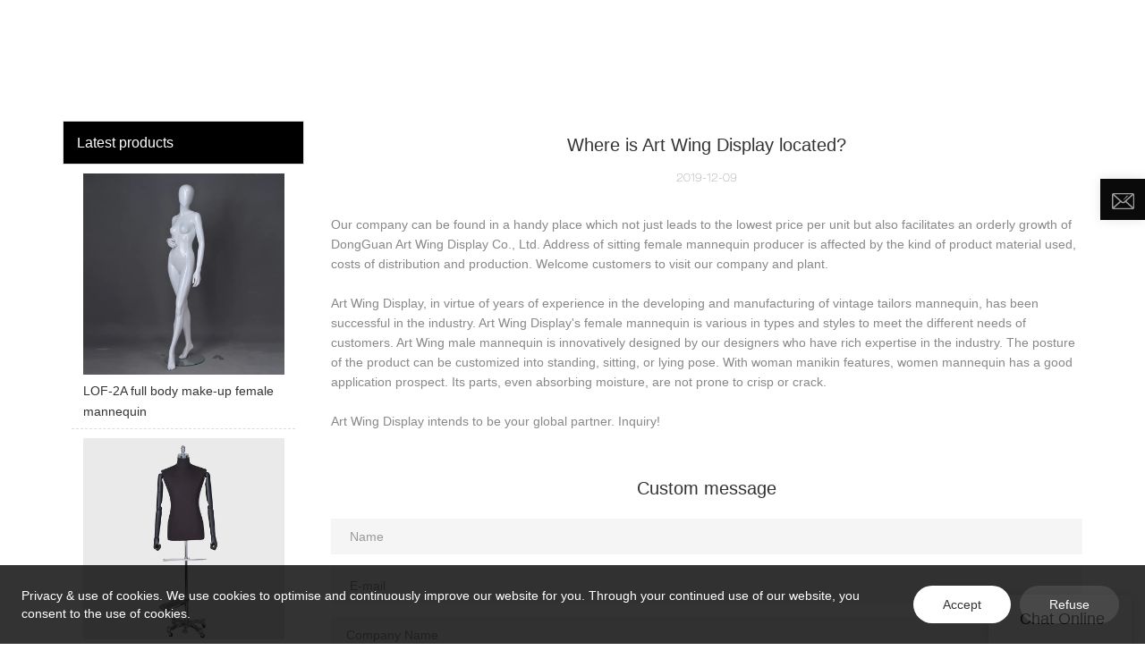

--- FILE ---
content_type: text/html
request_url: https://www.awmannequins.com/where-is-art-wing-display-located
body_size: 15069
content:
<!doctype html>
<html>
<!-- optimiza-css-finish -->
<!-- 2026-01-20 16:00:08 -->
<!-- optimiza-ratio-finish -->
<!-- HEADER BEGIN -->
<head>
<link rel="preconnect" href="https://www.awmannequins.com" />
<link rel="dns-prefetch" href="https://www.awmannequins.com" />
<link rel="preconnect" href="https://img5651.weyesimg.com" />
<link rel="dns-prefetch" href="https://img5651.weyesimg.com" />
<link rel="preconnect" href="https://yasuo.weyesimg.com" />
<link rel="dns-prefetch" href="https://yasuo.weyesimg.com" />
<link rel="dns-prefetch" href="https://www.googletagmanager.com" />
<link rel="dns-prefetch" href="https://connect.facebook.net" />
<link rel="dns-prefetch" href="https://www.facebook.com" />
<link rel="preconnect" href="https://yasuo.weyesimg.com/templates/public4/assets/font/icomoon.eot?o1g167" crossorigin>
<link rel="preconnect" href="https://yasuo.weyesimg.com/templates/public4/assets/font/icomoon.eot?o1g167#iefix" crossorigin>
<link rel="preconnect" href="https://yasuo.weyesimg.com/templates/public4/assets/font/icomoon.ttf?o1g167" crossorigin>
<link rel="preconnect" href="https://yasuo.weyesimg.com/templates/public4/assets/font/icomoon.woff?o1g167" crossorigin>
<link rel="preconnect" href="https://yasuo.weyesimg.com/templates/public4/assets/font/icomoon.svg?o1g167#icomoon" crossorigin>
    

<meta name="viewport"content="width=device-width,initial-scale=1.0,maximum-scale=1.0,minimum-scale=1.0,user-scalable=no">
    <meta name="applicable-device" content="pc,mobile">
    <meta http-equiv="X-UA-Compatible" content="IE=Edge,chrome=1"/>
    <meta http-equiv="Content-Type" content="text/html; charset=utf-8" />  
    <title>Where is Art Wing Display located?-Art Wing Display</title>
    <meta name="keywords" content="Where is Art Wing Display located?" />
    <meta name="description" content="Where is Art Wing Display located?:Our company can be found in a handy place which not just leads to the lowest price per unit but also facilitates an orderly growth..." />
    <link rel="shortcut icon" href="https://img5651.weyesimg.com/uploads/jq77d356.allweyes.com/images/15474531029139.png" />
    <link rel="Bookmark" href="https://img5651.weyesimg.com/uploads/jq77d356.allweyes.com/images/15474531029139.png" />
    <meta property="og:title" content="Where is Art Wing Display located?-Art Wing Display" />
<meta property="og:description" content="Where is Art Wing Display located?:Our company can be found in a handy place which not just leads to the lowest price per unit but also facilitates an orderly growth..." />
<meta property="og:image" content="https://img5651.weyesimg.com/uploads/jq77d356.allweyes.com/images/15555773655209.png" />
<meta property="og:url" content="https://www.awmannequins.com/where-is-art-wing-display-located" />
<link rel="apple-touch-icon-precomposed" sizes="144x144" href="https://img5651.weyesimg.com/uploads/jq77d356.allweyes.com/images/15523614672334.png?imageView2/0/w/144/h/144">
<!--[if lte IE 8]>
	<script data-static="false">self.location="/caution/upbrowser?referrer="+window.location.href;</script>
<![endif]-->
<!-- google结构化数据 -->
<script type="application/ld+json">
[{"@context":"https:\/\/schema.org","@type":"Organization","url":"http:\/\/www.awmannequins.com\/where-is-art-wing-display-located","logo":"https:\/\/img5651.weyesimg.com\/uploads\/jq77d356.allweyes.com\/images\/15555773655209.png"},{"@context":"https:\/\/schema.org","@type":"NewsArticle","headline":"Where is Art Wing Display located?","datePublished":"2026-01-20T15:58:42+08:00","dateModified":"2026-01-20T15:58:42+08:00"}]
</script><link data-static="base" href="https://yasuo.weyesimg.com/templates/public4/assets/css/base.css" rel="stylesheet" type="text/css" id="style" />
<link data-static="base" rel="stylesheet" href="/static/css/where-is-art-wing-display-located.css?v=1768819561" type="text/css">

<!--<link/>-->
    
<!-- ga头部-->
<!-- Google tag (gtag.js) -->
 
<script>
  window.dataLayer = window.dataLayer || [];
  function gtag(){dataLayer.push(arguments);}
  gtag('js', new Date());

  gtag('config', 'G-P58BH85WZ3');
</script>
<!-- Event snippet for info邮箱 conversion page -->
<script>
  gtag('event', 'conversion', {'send_to': 'AW-370377666/VSjbCPaCnqwDEMKHzrAB'});
</script>

<!-- Event snippet for 提交潜在客户表单 conversion page -->
<script>
  gtag('event', 'conversion', {'send_to': 'AW-370377666/F2TpCMytrKkDEMKHzrAB'});
</script>
<!-- ga头部-->

    <meta name="google-site-verification" content="XDA4WQtszb2Snv1_MPJKY1LH69rJLXQ3xkKRiaJQvgk" />
<meta name="msvalidate.01" content="4ABDB34E4F1A19BA4F1BDF88A4477DBB" />
<meta name="yandex-verification" content="221926584e35bdc7" />

<link rel="canonical" href="https://www.awmannequins.com/where-is-art-wing-display-located" />
    <!-- 页面类型 -->
    
</head><!-- HEADER END -->
<body class="model_news cms_news" id="home">
<div id="loading" style="left: 0;top: 0;z-index: -999; position: fixed">loading</div>
<!-- HEADCSSJSBEGIN -->
<script data-static="false" id="basejscript">
/* 全局变量 */
window.siteInfo = {
	member: {
		status: 'CLOSE',
	},
	seo: {
		verifyCode: 'OPEN',
	},
	language_code: '',
	checkIP: '0',
	shopping: {
		shoppingCart: 0,
	},
    water_info:{
        waterController:'CLOSE',// 水印开关，OPEN开，CLOSE关闭
    }
};

window.fanyi = {
	'ok': 'Ok',           // 弹窗：好的
	'hide': 'hide',       // 弹窗：隐藏
	'prompt': 'Prompt',  // 弹窗：提示
	's_c_d_y': 'yes',// 弹窗：确定
	's_c_d_n': 'no',// 弹窗：取消
	'not_empty': 'Do not allow empty',         // 表单验证：不能为空
	'format_email': 'Please enter a valid e-mail format',    // 表单验证：邮箱格式不正确
	'format_password': 'Password at least 6',    // 表单验证：密码格式不正确
	'format_pwdAgain': 'Password inconsistency',    // 表单验证：新旧密码不一致
	'special_character': 'Existence of special characters',    // 表单验证：非法字符
	'format_integer': 'Please enter a valid number format',// 表单验证：数字格式不正确
	'send_failed': 'Send failed',        // 询盘：发送失败
	'aisubtitle': 'Submit successfully',          // 询盘：提交成功
  'being_processed': 'Being Processed',// 询盘：处理中
	'You_need_to_upload_files': 'You need to upload files', // 附件上传：不能为空
  'inquire_attach_uploading': 'When uploading files, please wait a few minutes patiently. Do not close the web page or disconnect the network!',  // 附件上传：文件上传中
	'up_file_tips': 'Support formats：PDF、Word、Excel、Txt、JPG、PNG、BMP、GIF、RAR、ZIP，It is recommended to upload up to 5, and the single size must not exceed 20M.',// 附件上传：附件大小与格式的要求提示
	'please_open_with_another_browser': 'Please open with another browser', // 低级浏览器提示
};
</script>

<style data-static="false" id="css_color" rel="stylesheet" type="text/css">
a,a:hover,.font-color-a a,.font-color-a a:hover,.font-color,.font-color-hover:hover,.font-color-a a,.font-color-a a:hover,.font-color-a-hover a:hover,.font-color-before:before,.font-color-hover-before:hover:before,.font-color-after:after,.font-color-hover-after:hover:after{color:#252525}.border-color,.btn-primary,.btn-primary:focus,.btn-primary:hover,.border-color-a a,.border-color-a a:hover,.border-color-hover:hover,.border-color-before:before,.border-color-hover-before:hover:before,.border-color-after:after,.border-color-hover-after:hover:after{border-color:#252525}.bg-color,.btn-primary,.btn-primary:focus,.btn-primary:hover,.bg-color-a a,.bg-color-a a:hover,.bg-color-hover:hover,.bg-color-before:before,.bg-color-hover-before:hover:before,.bg-color-after:after,.bg-color-hover-after:hover:after{background-color:#252525}.bg-color-h a{color:#252525}.bg-color-h a:hover{background-color:#252525;color:#fff}.swiper-pagination-bullet:hover,.swiper-pagination-bullet-active,.owl-pagination-active-bg-color .owl-pagination .owl-page.active span{background-color:#252525!important}.btn-bg:hover,.tem-btn-1,.tem-btn-2,.tem-btn-3,.tem-btn-4,.tem-btn-5,.tem-btn-6,.tem-btn-7,.tem-btn-8,.tem-btn-9{color:#252525}.btn-bg,.btn-primary,.btn-primary:focus,.btn-primary:hover,.tem-btn-1,.tem-btn-2,.tem-btn-3,.tem-btn-4,.tem-btn-5,.tem-btn-6,.tem-btn-7,.tem-btn-8,.tem-btn-9,.tem01-page .pagination>.active>a,.tem01-page .pagination>.active>span,.tem01-page .pagination>.active>a:hover,.tem01-page .pagination>.active>span:hover,.tem01-page .pagination>.active>a:focus,.tem01-page .pagination>.active>span:focus{border-color:#252525}.btn-bg,.btn-primary,.btn-primary:focus,.btn-primary:hover,.btn-bg:hover,.tem-btn-3:before,.tem-btn-4:before,.tem-btn-5:before,.tem-btn-6:before,.tem-btn-7:before,.tem-btn-7:after,.tem-btn-8:before,.tem-btn-8:after,.tem-btn-9:before,.tem-btn-9:after,.tem01-page .pagination>.active>a,.tem01-page .pagination>.active>span,.tem01-page .pagination>.active>a:hover,.tem01-page .pagination>.active>span:hover,.tem01-page .pagination>.active>a:focus,.tem01-page .pagination>.active>span:focus{background-color:#252525}.tem-btn-1,.tem-btn-2{background:-webkit-linear-gradient(left,#252525,#252525) no-repeat;background:linear-gradient(to right,#252525,#252525) no-repeat}.owl-dot-AH-bg-color .owl-dot.active span,.owl-dot-AH-bg-color .owl-dot:hover span,.bg-color-active-span .active span{background-color:#252525!important}:root{--main-color:#252525;--rgb-color:37,37,37;}</style>
<style data-css="customcolor" data-color=""></style>


<script data-static="false">
    var _is_lighthouse = false;
</script>

<!-- CSS PLACEHOLDER BEGIN -->
<!-- CSS PLACEHOLDER END -->


<link data-static="base" id="css_font" data-font="arial" rel="stylesheet" type="text/css"  />


<!-- 统计代码头部css -->
<style data-static="false" abcd type="text/css">

  .tem27-bread{margin-bottom: 2%;}
  .tem53-banner .swiper-slide .text{display: none;}
  .tem42-pro_gds ul li{padding: 100px 15px 30px !important;}
  .tem42-pro_gds ul li .tem42-pro-info .pro-text{display: none !important;}
  .tem39-banner .swiper_icon1{display: none;}
.tem91-main-products .flexBoxWrap{box-shadow: 0px 10px 10px #0000004d;}
.tem91-main-products .text .title{    font-size: 18px !important;}
.tem315-irregular img{border: none !important;}
.col-xs-12{padding-left: 0 !important;}
.tem374-irregular .description{text-align: center !important;}
.tem374-irregular .title{text-align: center !important;}
.tem374-irregular .description{color: #656565;}
.tem315-irregular .title{font-size: 36px !important;}

.col-xs-12{padding-right: 30px !important;padding-left: 20px !important;padding-left: 0px !important;}
.tem315-irregular .description{font-size: 14px !important;}

.tem80-header .head_bottom .navigation nav .nav> ul> li> .text.active{opacity: 1 !important;}
.tem80-header .head_bottom .navigation nav .nav> ul> li> .text{opacity: 0.6;}
.tem80-header .head_bottom .navigation nav .nav> ul> li .text a{color: #fff;}


.tem98-header .head_top{display:none;}
.tem98-header .head_bottom .navigation nav .nav> ul> li> .text{font-size:13px!important;text-transform:uppercase;}
.tem08-odm .tem08_service .banner-top-btn a {padding: 11px 30px !important;}
.tem08-odm .odm-top {padding: 7% 5% !important;}
.tem08-odm .odm-top h3, .tem08-odm .odm-top .h3 {overflow: inherit !important;}
.tem08-odm .odm-top .desc {margin-bottom: 7% !important;}
.tem10-positioning-language .text_box.dong .description a{background: #f0bf58; padding:15px 20px; border-radius:5px; color: #1a1a1a;}
.tem342-irregular .left a.btn3 {border: 1px solid #f0bf58;background: #f0bf58;color: #fff;padding: 12px 20px 8px;}
.tem10-positioning-language .text_box.dong .text div.txt {animation: tem10_positioning_language_lr 2.5s ease 1 both;}
.tem10-positioning-language .text_box .text div.txt:after{background-color:#fff;}
.tem10-positioning-language span.text_bg {background-color: #1a1a1a;}
.tem10-positioning-language .con .img_box .box div.img img {display: none;}
.tem56-main-products .item .text div.description {letter-spacing: 0px; font-weight: 0;}
.tem56-main-products .item .text div.title{letter-spacing: 0px;font-size:16px;}
.btn{border-radius:50px!important;}
.tem98-header .head_bottom .logo{padding:5px 0!important;}
.tem327-irregular .icon-insert_link{display:none;}
.tem07-service-box{padding:5% 10%!important;}
.tem48-footer .icon [class*="icon-"]{font-size:26px!important;}
@media(min-width:768px){
.tem98-header{height:auto!important;}
}
@media(max-width:768px){
body .tem374-irregular div.item:nth-child(2n){margin:0!important;}
}
.tem327-irregular .swiper span.close_{color:#fff}
.tem380-irregular .tag .title{display: none!important;} 
.tem09-side-related-products .main> .interval:first-child{display:none!important;}
</style>
<script type="text/javascript" src=" "></script>
<script> </script>

<!-- ImgagesAltValue[{"isAlt":0,"siteId":"5651","languageCode":"en","pageType":"cms","modelID":0,"brandName":"Art Wing","transactionParam":"","attrParam":"","kernelKeyword":"","expandedKeyword":"","productsKeyword":"","siteKeyword":"male mannequin,female mannequin,mannequin manufacturer","menuName":"Custom Male Mannequin,Female Mannequin Manufacturer | Art Wing","productsName":"","contentName":"","categoryName":""}]ImgagesAltValue -->


<script type="text/javascript"  ></script>

<!-- HEADCSSJSEND -->

<!-- BODY BEGIN -->
            <link template-css="widget"   rel="stylesheet" type="text/css" />
<script type="text/javascript"  ></script>
<header class="headerWrap tem80-header show-full" widget-style="display color" style="color: rgb(255, 255, 255);">
    <div class="fixed_right">
        <p class="fixed_p noScrollMove" widget-style="background" style="background-position: 0% 0%; background-color: rgb(10, 10, 10); background-size: auto; background-repeat: repeat;"></p>
        <ul>
                                    <li class="head_editor">
                <section template-edit="block.block_desc" template-sign="co_detailed_head80">
                    
                    <p><a href="mailto:info@awdisplay.com" rel=""><img alt="" src="https://img5651.weyesimg.com/uploads/jq77d356.allweyes.com/images/15556690794519.png" style="width: 25px; height: 18px;"></a></p>
                                </section> 
            </li>
        </ul>
    </div>
    <div class="header">
        <div class="head_bottom">
            <span class="tem_bg noScrollMove" widget-style="background" style="background-position: 0% 0%; background-color: rgb(10, 10, 10); background-size: auto; background-repeat: repeat;"></span>
            <div class="container">
                <div class="con clearfix">
                    <div class="logo">
                        <a href="/" widget-action="logo">
                                                    <img src="https://img5651.weyesimg.com/uploads/jq77d356.allweyes.com/images/15555773655209.png?imageView2/2/w/1920/h/160/q/80/format/webp" alt="Logo | Art Wing Display - awmannequins.com">
                                                </a>
                    </div>
                    <div class="navigation">
                        <div class="search">
                            <div class="icon_bx" widget-style="search">
                                <span class="icon-sousuo2"></span>
                                <div class="search_box bg-color">
                                    <form action="/search/index/" method="post" class="search_div_form noScrollMove" widget-style="background-color" style="background-position: 0% 0%; background-color: rgb(10, 10, 10); background-size: auto; background-repeat: repeat;">
                                        <input type="text" name="searchname" placeholder="Search" required="" autocomplete="off">
                                        <div class="header_search_select">
                                            <ul></ul>
                                        </div>
                                        <button class="icon-sousuo2"></button>
                                        <i class="icon-clear"></i>
                                    </form>
                                </div>
                            </div>
                                                        <button class="nav_button">
                                <div class="nav_button_icon">
                                    <span></span>
                                    <span></span>
                                    <span></span>
                                </div>
                            </button>
                        </div>
                        <nav class="noScrollMove" widget-style="background-color" style="max-width: 1543px; width: 833px; background-position: 0% 0%; background-color: rgb(10, 10, 10); background-size: auto; background-repeat: repeat;">
                            <div class="lr">
                                <div class="left icon-keyboard_arrow_left bg-color"></div>
                                <div class="right icon-keyboard_arrow_right bg-color"></div>
                            </div>
                            <div class="nav">
                                <ul nav-action="edit">
                                    <li>
                                        <div class="text active"><a href="/">HOME</a></div>
                                    </li>
                                                                        <li>
                                        <div nav-id="2" class="text xia "><a href="/collection">MANNEQUIN COLLECTION</a></div>
                                        <ul widget-style="background-color" class="noScrollMove" style="background-position: 0% 0%; background-color: rgb(10, 10, 10); background-size: auto; background-repeat: repeat;">
                                                                                        <li>
                                                <div class="text "><a href="/male-mannequin">Male Mannequin</a></div>
                                                                                            </li>
                                                                                        <li>
                                                <div class="text "><a href="/dress-form-mannequin">Dress Form Mannequin</a></div>
                                                                                            </li>
                                                                                        <li>
                                                <div class="text "><a href="/female-mannequin">Female Mannequin</a></div>
                                                                                            </li>
                                                                                        <li>
                                                <div class="text "><a href="/sport-mannequin">Sport Mannequin</a></div>
                                                                                            </li>
                                                                                        <li>
                                                <div class="text "><a href="/kids-mannequin">Kids Mannequin</a></div>
                                                                                            </li>
                                                                                        <li>
                                                <div class="text "><a href="/statue-mannequin">Statue Mannequin</a></div>
                                                                                            </li>
                                                                                        <li>
                                                <div class="text "><a href="/display-props">Accessories Mannequin</a></div>
                                                                                            </li>
                                                                                    </ul>
                                    </li>
                                                                        <li>
                                        <div nav-id="1" class="text "><a href="/customization">CUSTOM MADE</a></div>
                                    </li>
                                                                        <li>
                                        <div nav-id="4" class="text "><a href="/video">VIDEO</a></div>
                                    </li>
                                                                        <li>
                                        <div nav-id="5" class="text xia "><a href="/information-center">NEWS</a></div>
                                        <ul widget-style="background-color" class="noScrollMove" style="background-position: 0% 0%; background-color: rgb(10, 10, 10); background-size: auto; background-repeat: repeat;">
                                                                                        <li>
                                                <div class="text "><a href="/project-case">Project Case</a></div>
                                                                                            </li>
                                                                                        <li>
                                                <div class="text "><a href="/faqs">FAQS</a></div>
                                                                                            </li>
                                                                                    </ul>
                                    </li>
                                                                        <li>
                                        <div nav-id="6" class="text xia "><a href="/about-us">ABOUT US</a></div>
                                        <ul widget-style="background-color" class="noScrollMove" style="background-position: 0% 0%; background-color: rgb(10, 10, 10); background-size: auto; background-repeat: repeat;">
                                                                                        <li>
                                                <div class="text "><a href="/sustainable-display-solutions">Sustainable Display Solutions</a></div>
                                                                                            </li>
                                                                                        <li>
                                                <div class="text "><a href="/factory-scene">Factory Scene</a></div>
                                                                                            </li>
                                                                                        <li>
                                                <div class="text "><a href="/certified-product">Certifications</a></div>
                                                                                            </li>
                                                                                        <li>
                                                <div class="text "><a href="/privacy-policy">Privacy policy</a></div>
                                                                                            </li>
                                                                                    </ul>
                                    </li>
                                                                        <li>
                                        <div nav-id="7" class="text "><a href="/contact-us">CONTACT US</a></div>
                                    </li>
                                                                    </ul>
                            </div>
                        </nav>
                    </div>
                </div>
            </div>
        </div>
    </div>
</header>        <link href="https://yasuo.weyesimg.com/templates/public4/assets/css/detail.css" rel="stylesheet" type="text/css">


            
    <div template-layout="23">
<style>
.sennews-content-pd{height:120px}
</style>
    <div layout-id="23">
        <div class="sennews-content-pd"></div>
        <div class="mainlist tem03-sennews-content">
            <div class="container">
                <div class="col-md-3 leftlist" template-module="4">
                    <div func-id="4">
                        <!-- relate product -->
<div class="tem10-side-related-products">
    <link template-css="module"   rel="stylesheet" type="text/css" />
	<div class="main" module-style="border-color">
		<div class="h3 headline" module-style="color background-color">
	    	Latest products		</div>

				<div class="item">
			<a href="/lof-2a-full-body-make-up-female-mannequin" class="">
				<div class="image">
					<img lazy-src="https://img5651.weyesimg.com/uploads/jq77d356.allweyes.com/images/16024952101256.jpg?imageView2/2/w/800/q/80/format/webp" alt="LOF-2A full body make-up female mannequin">
				</div>
				<div class="title" module-style="color">LOF-2A full body make-up female mannequin</div>
			</a>
		</div>
				<div class="item">
			<a href="/product-20200117141035.html" class="">
				<div class="image">
					<img lazy-src="https://img5651.weyesimg.com/uploads/www.awmannequins.com/images/15792414308107.jpg?imageView2/2/w/800/q/80/format/webp" alt="Hlaf body fabric mannequin male black dress form">
				</div>
				<div class="title" module-style="color">Hlaf body fabric mannequin male black dress form</div>
			</a>
		</div>
				<div class="item">
			<a href="/product-20200117112215.html" class="">
				<div class="image">
					<img lazy-src="https://img5651.weyesimg.com/uploads/www.awmannequins.com/images/15792313309024.jpg?imageView2/2/w/800/q/80/format/webp" alt="New style unbreakable mannequin female brazilian mannequins for sale">
				</div>
				<div class="title" module-style="color">New style unbreakable mannequin female brazilian mannequins for sale</div>
			</a>
		</div>
				<div class="item">
			<a href="/product-20200116112418.html" class="">
				<div class="image">
					<img lazy-src="https://img5651.weyesimg.com/uploads/www.awmannequins.com/images/15791450528100.jpg?imageView2/2/w/800/q/80/format/webp" alt="White sport action mannequin muscle female">
				</div>
				<div class="title" module-style="color">White sport action mannequin muscle female</div>
			</a>
		</div>
				<div class="item">
			<a href="/6-29" class="">
				<div class="image">
					<img lazy-src="https://img5651.weyesimg.com/uploads/www.awmannequins.com/images/15790574132360.jpg?imageView2/2/w/800/q/80/format/webp" alt="Female foot mannequin for socks">
				</div>
				<div class="title" module-style="color">Female foot mannequin for socks</div>
			</a>
		</div>
			</div>
</div>
<!-- //relate product -->                    </div>
                </div>
                <div class="col-md-9 rightlist">
                                        <div template-module="23">
                        <div func-id="23">
                            <div class="tem01-seo-detail-ms">
    <link template-css="module"   rel="stylesheet" type="text/css" />
            <div class="title">Where is Art Wing Display located?</div>
        
    <div class="data">
            2019-12-09        </div>
    <div class="summary">Our company can be found in a handy place which not just leads to the lowest price per unit but also facilitates an orderly growth of DongGuan Art Wing Display Co., Ltd. Address of sitting female mannequin producer is affected by the kind of product material used, costs of distribution and production. Welcome customers to visit our company and plant.<br><br>Art Wing Display, in virtue of years of experience in the developing and manufacturing of vintage tailors mannequin, has been successful in the industry. Art Wing Display's female mannequin is various in types and styles to meet the different needs of customers. Art Wing male mannequin is innovatively designed by our designers who have rich expertise in the industry. The posture of the product can be customized into standing, sitting, or lying pose.  With woman manikin features, women mannequin has a good application prospect. Its parts, even absorbing moisture, are not prone to crisp or crack.<br><br>Art Wing Display intends to be your global partner. Inquiry!</div>
</div>                        </div>
                        <div func-id="23">
                                                          <div class="tem05-detail-contact" module-style="background-color">
<link template-css="module"   rel="stylesheet" type="text/css" />
    <div id="i_696f35b2cc854">
        <div class="form">
            <input type="hidden" name="pages" value="" class="pages_696f35b2cc854">
                            <div class="text-center title">Custom message</div>

                <div class="form-group" module-style="color">
                    <input type="text" name="name" class="form-control" placeholder=" Name" required>
                </div>
                                <div class="form-group" module-style="color">                
                    <input type="email" name="email" class="form-control" placeholder=" E-mail" required>
                </div>
                                <div class="form-group" module-style="color">                
                    <input type="text" name="companyname" class="form-control" placeholder="Company Name">
                </div>
                        <div class="form-group" module-style="color">
                <textarea name="contents" Rows="4" class="form-control" placeholder=" Content" required></textarea>
            </div>
            <div class="form-group" module-style="color">    
                <input name="idType" type="hidden" value="0" />
                <button class="btn btn-primary" type="submit">Send Inquiry Now</button>
            </div>   
        </div>
    </div>
</div>

<script type="text/javascript"> </script>                                                     </div>  
                    </div>
                </div>
                <div class="clearfix"></div>
            </div>
        </div>
    </div>
</div>
    <div template-layout="23">
    <div layout-id="1" class="tem03-related-products content-section">
    <div class="container">
        <div func-id="1">
			<div class="tem03-related-products-sm" id="r_696f35b2e5845">
    <link template-css="module"   rel="stylesheet" type="text/css" />
	<link template-css="layout"   rel="stylesheet" type="text/css">
	<script type="text/javascript"  ></script>
	<div class="main wow animated fadeInUp" module-style="animated">
		<div class="h3 headline" module-style="color border-color background-color">
        	    Related Products	    		</div>

		<div class="swiper-container">
		    <div class="swiper-wrapper">
						      	<div class="swiper-slide">
		      		<a class="item" href="/product-20200116112938.html">
						<div class="image" module-style="border-color">
							<img src="https://img5651.weyesimg.com/uploads/www.awmannequins.com/images/15791453739618.jpg?imageView2/2/w/1000/q/80/format/webp" alt="Lifelike male mannequin makeup golf mannequin" bgimg>
						</div>
						<div class="txt" module-style="color">
							<div class="title">Lifelike male mannequin makeup golf mannequin</div>
							<div class="description"></div>
						</div>
					</a>
		      	</div>
						      	<div class="swiper-slide">
		      		<a class="item" href="/product-20200117141035.html">
						<div class="image" module-style="border-color">
							<img src="https://img5651.weyesimg.com/uploads/www.awmannequins.com/images/15792414308107.jpg?imageView2/2/w/1000/q/80/format/webp" alt="Hlaf body fabric mannequin male black dress form" bgimg>
						</div>
						<div class="txt" module-style="color">
							<div class="title">Hlaf body fabric mannequin male black dress form</div>
							<div class="description"></div>
						</div>
					</a>
		      	</div>
						      	<div class="swiper-slide">
		      		<a class="item" href="/90-s9-female-full-body-mannequin-sitting-women-dummy-manufacturer-for-retail-store-display-1">
						<div class="image" module-style="border-color">
							<img src="https://img5651.weyesimg.com/uploads/www.awmannequins.com/images/15669791742944.jpg?imageView2/2/w/1000/q/80/format/webp" alt="90-S9 Female full body mannequin sitting women dummy manufacturer for retail store display" bgimg>
						</div>
						<div class="txt" module-style="color">
							<div class="title">90-S9 Female full body mannequin sitting women dummy manufacturer for retail store display</div>
							<div class="description"></div>
						</div>
					</a>
		      	</div>
						      	<div class="swiper-slide">
		      		<a class="item" href="/mnf-1-fashion-designer-glossy-gold-female-mannequin-for-display">
						<div class="image" module-style="border-color">
							<img src="https://img5651.weyesimg.com/uploads/jq77d356.allweyes.com/images/15620352317670.jpg?imageView2/2/w/1000/q/80/format/webp" alt="MNF-1 Fashion designer glossy gold female mannequin for display" bgimg>
						</div>
						<div class="txt" module-style="color">
							<div class="title">MNF-1 Fashion designer glossy gold female mannequin for display</div>
							<div class="description"></div>
						</div>
					</a>
		      	</div>
							</div>
		    <div class="swiper-pagination"></div>
		    <b class="next" module-style="color">
		    	<span class="icon-youjiantou"></span>
		    </b>
		    <span class="prev" module-style="color">
		    	<span class="icon-youjiantou"></span>
		    </span>
		</div>
	</div>
    <!-- STATIC BEGIN -->
    <input type="hidden" module-setting="effect" module-tips="切换效果" value="slide" module-value="select::{'slide':'位移切入','coverflow':'3d流'}">
	<input type="hidden" module-setting="autoplay" module-tips="自动轮播" value="0">
    <input type="hidden" module-setting="between" module-tips="左右间距" value="30">
    <input type="hidden" module-setting="loop" module-tips="循环播放" value="true" module-value="select::{'true':'是','false':'否'}">
    <input type="hidden" module-setting="dots" module-tips="分页器" value="false" module-value="select::{'true':'是','false':'否'}">
    <input type="hidden" module-setting="text" module-tips="文字显示" value="false" module-value="select::{'true':'定位','false':'不定位'}">
    <input type="hidden" module-setting="arrow" module-tips="箭头样式" value="icon-youjiantou" module-value="select::{'icon-youjiantou':'样式1','icon-arrow_forward':'样式2','icon-gengduo1':'样式3','icon-keyboard_arrow_right':'样式4','icon-trending_neutral':'样式5'}">
    <input type="hidden" module-setting="column-lg" module-tips="列数 大屏幕 大桌面显示器 (≥1200px)" value="6">
    <input type="hidden" module-setting="column-md" module-tips="列数 中等屏幕 桌面显示器 (≥992px)" value="4">
    <input type="hidden" module-setting="column-sm" module-tips="列数 小屏幕 平板 (≥768px)" value="3">
    <input type="hidden" module-setting="column-xs" module-tips="列数 超小屏幕 手机 (<768px)" value="2">
    <!-- STATIC END -->
<script> </script>
</div>
		</div>
	</div>
</div></div>
    


<!-- 尾部是否显示 chenyandong 2019-07-29 增 -->
<div template-layout="6" style="padding-bottom: 0px;">
    
<div class="tem48-footer noScrollMove" layout-id="6" style="padding: 0px; background-color: rgb(26, 26, 26); background-size: cover; background-repeat: no-repeat; background-position: 50% 50%;" layout-path="footer/public_footer_49" layout-class="shape/footer">
<link template-css="layout"   rel="stylesheet" type="text/css">
	<div class="bigBox">
        <div class="itemBox tem48-footer-itemBox" style="height: 100vh;">
            <div class="contentBox">
                <div class="box">
                    <div class="container">
                        <div class="top" func-id="1">
                            
<!-- CUSTOM 0/FOOTER/PUBLIC_FOOT_TEXT_65:18934 BEGIN -->
<div id="i_696e0b2cc4ad917">
    <section module-edit="block.block_desc">
        <div class="title">
<p><span style="font-size:48px;">CONTACT US</span></p>
</div>

<div class="description">
<p><span style="color:#808080;">ART WING Display Mannequin, a China manufacturer of high-end-mid mannequins.</span></p>

<p><span style="color:#808080;">We dedicated to innovative design and focus on producing high-quality display production.</span></p>
</div>
    </section>
    <!-- STATIC BEGIN -->
    <input type="hidden" module-setting="height" module-tips="高度设置 {具体数值,全屏高度默认输入0}" value="0">
    <!-- STATIC END -->
</div>
<script> </script>

<!-- CUSTOM 0/FOOTER/PUBLIC_FOOT_TEXT_65:18934 END -->
                        </div>
                        <div class="flexBoxWrap clearfix items" template-module="1" module-path="footer/public_foot_text_69">
                            <div class="col-lg-3 col-md-3 col-sm-3 col-xs-6" func-id="1" layout-style="column">
                                
<!-- CUSTOM 0/FOOTER/PUBLIC_FOOT_TEXT_69:18935 BEGIN -->
<div class="item item2">
	        <section module-edit="block.block_name">
            <p><span style="font-size:18px;">QUICK LINKS</span></p>

<p>&nbsp;</p>
        </section>
		<section module-edit="block.block_desc">
			<ul class="link">
	<li>Collection</li>
	<li>Custom made</li>
	<li>Case</li>
	<li>Video</li>
	<li>Information</li>
	<li>About us</li>
	<li>Contact us</li>
</ul>
		</section>
	</div>
<!-- CUSTOM 0/FOOTER/PUBLIC_FOOT_TEXT_69:18935 END -->
                            </div>
                            <div class="col-lg-3 col-md-3 col-sm-3 col-xs-6" func-id="1" layout-style="column">
                                
<!-- CUSTOM 0/FOOTER/PUBLIC_FOOT_TEXT_69:18936 BEGIN -->
<div class="item item2">
	        <section module-edit="block.block_name">
            <p><span style="font-size:18px;">PRODUCTS</span></p>

<p>&nbsp;</p>
        </section>
		<section module-edit="block.block_desc">
			<ul class="link">
	<li>All</li>
	<li>Male mannequin</li>
	<li>Female mannequin</li>
	<li>Kids mannequin</li>
</ul>
		</section>
	</div>
<!-- CUSTOM 0/FOOTER/PUBLIC_FOOT_TEXT_69:18936 END -->
                            </div>
                            <div class="col-lg-3 col-md-3 col-sm-3 col-xs-6" func-id="1" layout-style="column">
                                
<!-- CUSTOM 0/FOOTER/PUBLIC_FOOT_TEXT_69:18937 BEGIN -->
<div class="item item2">
	        <section module-edit="block.block_name">
            <p><span style="font-size:18px;">ABOUT ART WING</span></p>

<p>&nbsp;</p>
        </section>
		<section module-edit="block.block_desc">
			<ul class="link">
	<li>Video</li>
	<li>Information center</li>
	<li>Exhibition</li>
	<li>FAQs</li>
	<li>About us</li>
</ul>
		</section>
	</div>
<!-- CUSTOM 0/FOOTER/PUBLIC_FOOT_TEXT_69:18937 END -->
                            </div>
                            <div class="col-lg-3 col-md-3 col-sm-3 col-xs-6" func-id="1" layout-style="column">
                                
<!-- CUSTOM 0/FOOTER/PUBLIC_FOOT_TEXT_69:18938 BEGIN -->
<div class="item item2">
	        <section module-edit="block.block_name">
            <p><span style="font-size:18px;">SERVICE</span></p>

<p>&nbsp;</p>
        </section>
		<section module-edit="block.block_desc">
			<ul class="link">
	<li>Customer Service</li>
	<li>Technology</li>
	<li>Suggestions</li>
	<li>Help Center</li>
</ul>
		</section>
	</div>
<!-- CUSTOM 0/FOOTER/PUBLIC_FOOT_TEXT_69:18938 END -->
                            </div>
                        </div>
                        <div class="bottom">
                            
<!-- CUSTOM 0/FOOTER/PUBLIC_FOOT_TEXT_67:18939 BEGIN -->
	<section module-edit="block.block_desc">
        <div class="logo">
<p><a href="/"><img alt="" src="https://img5651.weyesimg.com/uploads/jq77d356.allweyes.com/images/15523523997617.png"></a></p>

<p>&nbsp;</p>
</div>

<div class="text">
<p><span style="font-size:14px;"><span style="color:#808080;">Tel: +86-0769-33218711</span><br>
<span style="color:#FFFFFF;">E-Mail: </span><a href="mailto:info@awdisplay.com" rel=""><span style="color:#FFFFFF;">info@ysydisplay.com</span></a><br>
<span style="color:#808080;">Add: A1#807, Tianan cyber building, Huangjin Road, Nancheng, Dongguan, China&nbsp;&nbsp; 523000.</span></span></p>

<p>&nbsp;</p>
</div>
	</section>
<!-- CUSTOM 0/FOOTER/PUBLIC_FOOT_TEXT_67:18939 END -->
                        </div>
                        <div func-id="1">
                            
<!-- CUSTOM 0/FOOTER/PUBLIC_FOOT_MAP_1:['{d}'] BEGIN -->
<!-- 站点地图 -->
<div class="sitemap-link" module-style="color">
    <a href="/sitemap.html">
        <span class="success-icon icon-position"></span>
        Sitemap            
    </a>
</div>
<!-- 站点地图 -->
<script type="text/javascript"> </script> 
<!-- CUSTOM 0/FOOTER/PUBLIC_FOOT_MAP_1:['{d}'] END -->
                        </div>
                        <div class="icon" func-id="1">
                            
<!-- CUSTOM 0/FOOTER/PUBLIC_FOOT_TEXT_68:['{d}'] BEGIN -->
<div class="share">
    <div class="share-to" module-style="color">
            <a href="https://www.facebook.com/artwingdisplay" target="_blank" rel="nofollow" class="bg-color-hover">
            <span class="fa icon-facebook"></span>
        </a>
            <a href="https://twitter.com/awmannequin" target="_blank" rel="nofollow" class="bg-color-hover">
            <span class="fa icon-twitter4"></span>
        </a>
            <a href="https://www.youtube.com/@MannequinsArtWing" target="_blank" rel="nofollow" class="bg-color-hover">
            <span class="fa icon-youtube3"></span>
        </a>
            <a href="https://www.linkedin.com/company/23759462" target="_blank" rel="nofollow" class="bg-color-hover">
            <span class="fa icon-linkedin2"></span>
        </a>
            <a href="https://www.pinterest.jp/artwingmannequin/" target="_blank" rel="nofollow" class="bg-color-hover">
            <span class="fa icon-pinterest"></span>
        </a>
            <a href="https://www.instagram.com/aw_mannequins/" target="_blank" rel="nofollow" class="bg-color-hover">
            <span class="fa icon-instagram"></span>
        </a>
        </div>
</div>
<!-- CUSTOM 0/FOOTER/PUBLIC_FOOT_TEXT_68:['{d}'] END -->
                        </div>
                </div>
            </div>
        </div>

	</div>
</div></div></div>
    <!-- tem06-footer -->
<div class="tem06-copyright noScrollMove" widget-style="background" style="background-position: 0% 0%; background-color: rgb(10, 10, 10); background-size: auto; background-repeat: repeat;">
    <link template-css="widget"   rel="stylesheet" type="text/css" />
    <div class="container">
        <div class="row bottom">
            <!--版权-->
            <div class="copyright">
                        <section template-edit="block.block_desc" template-sign="co_copyright"><p>Copyright © 2025 DongGuan Art Wing Display Co., Ltd&nbsp;| All Rights Reserved</p>
</section>
                        </div>
            <div class="clearfix"></div>
            <div class="share-to">
                                        <a href="https://www.facebook.com/artwingdisplay" target="_blank" rel="nofollow">
                            <span class="fa icon-facebook"></span>
                        </a>
                                        <a href="https://twitter.com/awmannequin" target="_blank" rel="nofollow">
                            <span class="fa icon-twitter4"></span>
                        </a>
                                        <a href="https://www.youtube.com/@MannequinsArtWing" target="_blank" rel="nofollow">
                            <span class="fa icon-youtube3"></span>
                        </a>
                                        <a href="https://www.linkedin.com/company/23759462" target="_blank" rel="nofollow">
                            <span class="fa icon-linkedin2"></span>
                        </a>
                                        <a href="https://www.pinterest.jp/artwingmannequin/" target="_blank" rel="nofollow">
                            <span class="fa icon-pinterest"></span>
                        </a>
                                        <a href="https://www.instagram.com/aw_mannequins/" target="_blank" rel="nofollow">
                            <span class="fa icon-instagram"></span>
                        </a>
                            </div>
                        <div data-content="create-app" class="tem-download-app col-sm-12 text-center"><a href="#" class="button-box border-color-hover border-color-hover-before bg-color-hover-before" data-toggle="modal" data-target="#download-app" onclick="downloadApp()"><span class="icon-android mr5"></span><span class="icon-apple mr15"></span>Get This APP</a></div>
                    </div>
    </div>
</div>
<!-- tem06-footer -->

<!-- download-app -->
<div class="modal fade" id="download-app" tabindex="1" role="dialog" aria-labelledby="myModalLabel">
  <div class="modal-dialog" role="document">
    <div class="modal-content">
        <div class="modal-body">
            <!--Safari-->
            <div class="app-wechat"><img data-src="/templates/public4/assets/images/app-wehat.jpg" /></div>
            <div class="app-safari" style="display:none;"><img data-src="/templates/public4/assets/images/app-tips.gif" /></div>
            <!--Android-->
                    </div>
    </div>
  </div>
</div>

<script> </script>
  <!--be share to-->
<div widget-style="wrap" class="hidden right radius-0 color-main size-1 style-iconsize-1 style-fontsize-1">
	<div class="tem01-beshare addClass">
		<ul>
					<li>
				<a href="https://www.facebook.com/artwingdisplay" target="_blank" rel="nofollow">
					<span class="icon-facebook bg-color"></span>
					<span class="text">facebook</span>				</a>
			</li>
					<li>
				<a href="https://twitter.com/awmannequin" target="_blank" rel="nofollow">
					<span class="icon-twitter4 bg-color"></span>
					<span class="text">twitter</span>				</a>
			</li>
					<li>
				<a href="https://www.youtube.com/@MannequinsArtWing" target="_blank" rel="nofollow">
					<span class="icon-youtube3 bg-color"></span>
					<span class="text">youtube</span>				</a>
			</li>
					<li>
				<a href="https://www.linkedin.com/company/23759462" target="_blank" rel="nofollow">
					<span class="icon-linkedin2 bg-color"></span>
					<span class="text">linkedin</span>				</a>
			</li>
					<li>
				<a href="https://www.pinterest.jp/artwingmannequin/" target="_blank" rel="nofollow">
					<span class="icon-pinterest bg-color"></span>
					<span class="text">pinterest</span>				</a>
			</li>
					<li>
				<a href="https://www.instagram.com/aw_mannequins/" target="_blank" rel="nofollow">
					<span class="icon-instagram bg-color"></span>
					<span class="text">instagram</span>				</a>
			</li>
				</ul>
	</div>
</div>
<!--be share to-->
<div class="tem05-float add" id="mqChat-box">
	<link template-css="widget"   rel="stylesheet" type="text/css"/>
	<span id="mqChat-fanyi" none data-fanyi="The request timeout, Please contact customer, You can start chatting, Click to load more, no more, sent, seen, Your account is logged in another web page and it's off the line, The password was modified and forced to go out, The above is a chat record, Get file failure, Enter what you want to say here'"></span>
	<div id="mqChat-small" class="bg-color add">
		<dfn>
			<i class="icon-uniE621 font-color"></i>
		</dfn>
		<span>Chat Online</span>
		<em class="designerShow">编辑模式下无法使用</em>
	</div>
	<div id="mqChat-show" none>
		<div id="mqChat-head" class="bg-color">
			<i class="icon-xia"></i>
			<span>Leave Your Message</span>
			<em none>inputting...</em>
		</div>
		<div class="body" id="i_696e0b2cab2ff">
			<div id="mqChat-chat">
				<div class="chat"><ul></ul></div>
				<form>
					<div class="textarea">
						<div id="mqChat-textarea" contenteditable tabindex="1" title="Enter what you want to say here"></div>
					</div>
					<div class="flex">
						<div class="upload">
							<i class="icon-image"></i>
							<input type="file" accept="image/*" id="mqChat-file">
						</div>
						<div class="face" tabindex="0" id="mqChat-face">
							<i class="icon-smile"></i>
							<div class="nano"><ul></ul></div>
						</div>
						<span class="tips" title="Send messages directly by Ctrl+Enter"></span>
						<a class="submit bg-color" id="mqChat-send">Send</a>
					</div>
				</form>
			</div>
			<div id="mqChat-form" none>
				<div class="form">
					<span set-config="" widget-style="inquiry" class="inquiryform name_ phone_ email_ contents_ glxp_ inquiryreply style-iconsize-1 style-fontsize-1"></span>
					<span class="autoReply" none></span>
					<div class="inquiryform">
						<p class="feedback-tips mb15">Hello, please leave your name and email here before chat online so that we won't miss your message and contact you smoothly.</p>
						<div class="form-group">
							<label><i none>*</i>Name：</label>
							<input type="text" name="name" class="form-control name_">
						</div>
						<div class="form-group">
							<label><i none>*</i>Phone：</label>
							<input type="text" name="phone" class="form-control phone_">
						</div>
						<div class="form-group">
							<label><i none>*</i>E-mail：</label>
							<input type="text" name="email" class="form-control email_">
						</div>
												<div class="form-group">
							<label><i none>*</i>Content：</label>
							<textarea name="contents" rows="2" class="form-control contents_"></textarea>
						</div>
						<div class="form-group">	
							<button type="submit" class="btn btn-default btn-block">Send Inquiry Now</button>
						</div>	 
					</div>
				</div>
			</div>
		</div>
	</div>
	<div id="mqChat-bigPic"></div>
	<script> </script>
	<script type="text/javascript" src=" " defer></script>
</div>
<!-- BODY END -->

<!-- mobile_bottom尾部-->
<div class="mobile_bottom">
    <ul>
        <!-- <li><a href="/"><span class="icon-home1"></span></a></li> -->
            <li><a href="tel:+86-0769-33218711"><span class="icon-uniE633"></span></a></li>
                <li><a href="sms:+86-18666867963"><span class="icon-bubble3
        "></span></a></li>
                <li><a href="mailto:info@awdisplay.com"><span class="icon-uniE63A"></span></a></li>
            <li><a href="javascript:;" id="mobile_bottom_iquire"><span class="icon-uniE621"></span></a></li>
        <li><a href="javascript:;" id="mobile_bottom_share"><span class="icon-share"></span></a></li>
    </ul>
</div>
<script type="text/javascript"> </script>
<!-- mobile_bottom尾部-->

            <style data-static="false" type="text/css">
            .tem89-pro .items ul{padding: 0!important;}

.tem27-bread .item[data-posi="static"]{padding-top: 20px!important;}
.tem71-pro .pro-li .text .title{text-align: center !important;font-size: 14px!important;}

.tem09-side-related-products{display:none!important;}
.tem91-main-products .flexBoxWrap{box-shadow: 0px 10px 10px #0000004d;}
.tem91-main-products .text .title{    font-size: 18px !important;}
.tem315-irregular img{border: none !important;}
.col-xs-12{padding-left: 0 !important;}
.tem374-irregular .description{text-align: center !important;}
.tem374-irregular .title{text-align: center !important;}
.tem374-irregular .description{color: #656565;}
.tem315-irregular .title{font-size: 36px !important;}
.col-xs-12{padding-right: 30px !important;padding-left: 20px !important;padding-left: 0px !important;}
.tem315-irregular .description{font-size: 14px !important;}

.tem08-odm .tem08_service .banner-top-btn a {padding: 11px 30px !important;}
.tem08-odm .odm-top {padding: 7% 5% !important;}
.tem08-odm .odm-top h3, .tem08-odm .odm-top .h3 {overflow: inherit !important;}
.tem08-odm .odm-top .desc {margin-bottom: 7% !important;}
.tem98-header .head_top{display:none;}
.tem98-header .head_bottom .navigation nav .nav> ul> li> .text{font-size:13px!important;text-transform:uppercase;}
.tem10-positioning-language .text_box.dong .description a{background: #f0bf58; padding:15px 20px; border-radius:5px; color: #1a1a1a;}
.tem342-irregular .left a.btn3 {border: 1px solid #f0bf58;background: #f0bf58;color: #fff;padding: 12px 20px 8px;}
.tem10-positioning-language .text_box.dong .text div.txt {animation: tem10_positioning_language_lr 2.5s ease 1 both;}
.tem10-positioning-language .text_box .text div.txt:after{background-color:#fff;}
.tem10-positioning-language span.text_bg {background-color: #1a1a1a;}
.tem10-positioning-language .con .img_box .box div.img img {display: none;}
.tem56-main-products .item .text div.description {letter-spacing: 0px; font-weight: 0;}
.tem56-main-products .item .text div.title{letter-spacing: 0px;font-size:16px;}
.btn{border-radius:50px!important;}
.tem98-header .head_bottom .logo{padding:5px 0!important;}
.tem327-irregular .icon-insert_link{display:none;}
.tem07-service-box{padding:5% 10%!important;}
.tem48-footer .icon [class*="icon-"]{font-size:26px!important;}
@media(min-width:768px){
.tem98-header{height:auto!important;}
}
@media(max-width:768px){
body .tem374-irregular div.item:nth-child(2n){margin:0!important;}
}
.tem327-irregular .swiper span.close_{color:#fff}
.tem380-irregular .tag .title{display: none!important;} 
.tem09-side-related-products{display:none!important;}
.mainlist .effect-grid29 figure{padding: 0;}
.tem61-pro-item{border-bottom: none;}
.tem61-pro-item .pro-text{text-transform: inherit; overflow: inherit;text-overflow: inherit;}
.mainlist { padding: 15px 0 0 0;}
.mainlist .effect-grid29 figcaption .protext{font-size: 14px;opacity: 1;}
.tem34-pro-info .h3{height: 10px;}
.tem34-pro-item .images img{height: auto; min-height: auto;}

.tem01-title.tem01-list-title.tem00-list-title { border: solid 2px #b2b2b2;  border-bottom: none; padding-top: 3%;}
.tem03-ai_contact.content-middle .flex-content{border: solid 2px #b2b2b2; border-top: none; padding: 2% 17% 3% 17%;}
@media(max-width:768px){
.tem03-ai_contact.content-middle .flex-content{padding: 2% 5% 3% 5%;}
}        </style>
    <style data-static="false" id="css_color" rel="stylesheet" type="text/css">
    a,a:hover,.font-color-a a,.font-color-a a:hover,.font-color,.font-color-hover:hover,.font-color-a a,.font-color-a a:hover,.font-color-a-hover a:hover,.font-color-before:before,.font-color-hover-before:hover:before,.font-color-after:after,.font-color-hover-after:hover:after{color:#252525}.border-color,.btn-primary,.btn-primary:focus,.btn-primary:hover,.border-color-a a,.border-color-a a:hover,.border-color-hover:hover,.border-color-before:before,.border-color-hover-before:hover:before,.border-color-after:after,.border-color-hover-after:hover:after{border-color:#252525}.bg-color,.btn-primary,.btn-primary:focus,.btn-primary:hover,.bg-color-a a,.bg-color-a a:hover,.bg-color-hover:hover,.bg-color-before:before,.bg-color-hover-before:hover:before,.bg-color-after:after,.bg-color-hover-after:hover:after{background-color:#252525}.bg-color-h a{color:#252525}.bg-color-h a:hover{background-color:#252525;color:#fff}.swiper-pagination-bullet:hover,.swiper-pagination-bullet-active,.owl-pagination-active-bg-color .owl-pagination .owl-page.active span{background-color:#252525!important}.btn-bg:hover,.tem-btn-1,.tem-btn-2,.tem-btn-3,.tem-btn-4,.tem-btn-5,.tem-btn-6,.tem-btn-7,.tem-btn-8,.tem-btn-9{color:#252525}.btn-bg,.btn-primary,.btn-primary:focus,.btn-primary:hover,.tem-btn-1,.tem-btn-2,.tem-btn-3,.tem-btn-4,.tem-btn-5,.tem-btn-6,.tem-btn-7,.tem-btn-8,.tem-btn-9,.tem01-page .pagination>.active>a,.tem01-page .pagination>.active>span,.tem01-page .pagination>.active>a:hover,.tem01-page .pagination>.active>span:hover,.tem01-page .pagination>.active>a:focus,.tem01-page .pagination>.active>span:focus{border-color:#252525}.btn-bg,.btn-primary,.btn-primary:focus,.btn-primary:hover,.btn-bg:hover,.tem-btn-3:before,.tem-btn-4:before,.tem-btn-5:before,.tem-btn-6:before,.tem-btn-7:before,.tem-btn-7:after,.tem-btn-8:before,.tem-btn-8:after,.tem-btn-9:before,.tem-btn-9:after,.tem01-page .pagination>.active>a,.tem01-page .pagination>.active>span,.tem01-page .pagination>.active>a:hover,.tem01-page .pagination>.active>span:hover,.tem01-page .pagination>.active>a:focus,.tem01-page .pagination>.active>span:focus{background-color:#252525}.tem-btn-1,.tem-btn-2{background:-webkit-linear-gradient(left,#252525,#252525) no-repeat;background:linear-gradient(to right,#252525,#252525) no-repeat}.owl-dot-AH-bg-color .owl-dot.active span,.owl-dot-AH-bg-color .owl-dot:hover span,.bg-color-active-span .active span{background-color:#252525!important}:root{--main-color:#252525;--rgb-color:37,37,37;}</style>

<!--<merge-js>-->

<style data-static="false">
    .cookie-tip {
        position: fixed;
        bottom: 0;
        left: 0;
        right: 0;
        z-index: 1001;
        background: rgba(0, 0, 0, .8);
        color: #fff;
        transition: .3s;
        display: flex;
        align-items: center;
        justify-content: center;
        padding: 24px 9px;
        min-height: 80px;
        z-index: 100000;
    }
    .cookie-tip--hidden {
        opacity: 0;
        transform: translateY(300px)
    }
    .cookie-tip__container {
        flex-grow: 1;
        display: flex;
        align-items: center;
        width: 100%;
        margin: 0;
    }
    .cookie-tip__text {
        flex-grow: 1;
        margin-right: 24px;
    }
    .cookie-tip__btn {
        margin: -4px 5px;
        padding: 10px 32px;
        color: #333;
        background: #fff;
        border-radius: 5px;
    }
    .cookie-tip__shallow {
        color: #FFF;
        background-color: rgba(255, 255, 255, .1)
    }
    .cookie-tip__btn:hover,
    .cookie-tip__btn:focus {
        background-color: rgba(255, 255, 255, .8);
    }
    .cookie-tip__flex {
        display: flex;
        justify-content: space-between;
    }
    @media (max-width:768px) {
        .cookie-tip__container {
            flex-direction: column;
        }
        .cookie-tip__text {
            align-self: stretch;
            margin: 0 0 20px
        }
    }
</style>
<script data-static="false">
    var cookieTips = "Privacy & use of cookies. We use cookies to optimise and continuously improve our website for you. Through your continued use of our website, you consent to the use of cookies. ";
    var acceptText = "Accept";
    var refuseText = "Refuse";
</script>
<script> </script>

<!-- optimiza-js-finish -->
<script type="text/javascript" src="/templates/public4/assets/js/base.js"></script>


<script type="text/javascript" defer src="/static/js/where-is-art-wing-display-located.js?v=1768896008"></script>

<!-- newmergejs -->

<!-- newmergejs -->


<script async src="https://www.googletagmanager.com/gtag/js?id=G-P58BH85WZ3"></script>
<!-- ga尾部-->
<style>
.tem09-side-related-products .main> .interval:first-child{display:none!important;}
.tem09-side-related-products .images,
.tem09-side-related-products .main{border:none;}
.tem09-side-related-products .swiper-wrapper{display: flex;display: -webkit-flex;transform: translate(0)!important;-webkit-flex-wrap:wrap;-moz-flex-wrap:wrap;-ms-flex-wrap:wrap;flex-wrap:wrap}
.tem09-side-related-products .swiper-slide{width:25%!important;padding:8px;margin:0!important;}
.tem09-side-related-products .prev,
.tem09-side-related-products .next{display:none!important;}
.tem09-side-related-products .main .item{width:100%!important;}
.tem09-side-related-products .text .title{text-align:center;}
@media (max-width:991px){
.tem09-side-related-products .swiper-slide{width:50%!important}
}
@media (max-width:768px){
.tem09-side-related-products .main{padding:0 2%!important;}
}
@media (max-width:400px){
.tem09-side-related-products .swiper-slide{width:100%!important}
}
</style>
<script>
$(function(){
	if(!$('body').hasClass('designer-body')){
		if($('.tem327-irregular.tem256-irregular').length>0){
			$('.tem327-irregular.tem256-irregular .swiper').html('<div class="swiper-container"><span class="close_"><i class="icon-clear"></i></span><div class="swiper-wrapper"></div></div>')
			//跳转到对应项目
			$('.tem327-irregular.tem256-irregular .scrollBox li').each(function(){
				$(this).find('.icon-crop_free').data('index', $(this).index())
				if($(this).find('img').attr('src')){
					console.log('1')
					$('.tem327-irregular.tem256-irregular .swiper-wrapper').append('<div class="swiper-slide close_"><img lazy-src="'+ $(this).find('img').attr('src') +'"></div>')
				}
				if($(this).find('img').attr('lazy-src')){
					console.log('2')
					$('.tem327-irregular.tem256-irregular .swiper-wrapper').append('<div class="swiper-slide close_"><img lazy-src="'+ $(this).find('img').attr('lazy-src') +'"></div>')
				}
			})  
			var mySwiper = new Swiper('.tem327-irregular.tem256-irregular .swiper-container', {
				preventLinksPropagation: true
			});
			//事件
			$('.tem327-irregular.tem256-irregular .close_').on('click', function(){
				$('.tem327-irregular.tem256-irregular .swiper-container').removeClass('show')
			})
			$('.tem327-irregular.tem256-irregular .icon-crop_free').on('click', function(){
				$('.tem327-irregular.tem256-irregular .swiper-container').addClass('show')
				mySwiper.slideTo($(this).data('index'), 1000, false);
			})
		}
		if($('.tem09-side-related-products').length>0){
			$('.tem09-side-related-products .swiper-lazy-preloader').hide();
			$('.tem09-side-related-products .swiper-slide').each(function(){
				var _src = $(this).find('img').attr('data-src');
				$(this).find('img').attr('src',_src);
			})
		}
		if($('#ueditor_1560223754690-box').length>0 && $('#ueditor_1560223754690').length>0){
          	$('#ueditor_1560223754690 .container').hide()
			$('#ueditor_1560223754690-box').append($('#ueditor_1560223754690 .container').html())
		}
	}
}) 
</script>


<!-- Facebook Pixel Code -->
<script>
  !function(f,b,e,v,n,t,s)
  {if(f.fbq)return;n=f.fbq=function(){n.callMethod?
  n.callMethod.apply(n,arguments):n.queue.push(arguments)};
  if(!f._fbq)f._fbq=n;n.push=n;n.loaded=!0;n.version='2.0';
  n.queue=[];t=b.createElement(e);t.async=!0;
  t.src=v;s=b.getElementsByTagName(e)[0];
  s.parentNode.insertBefore(t,s)}(window, document,'script',
  'https://connect.facebook.net/en_US/fbevents.js');
  fbq('init', '1010635156015645');
  fbq('track', 'PageView');
</script>
<noscript><img height="1" width="1" style="display:none"
  src="https://www.facebook.com/tr?id=1010635156015645&ev=PageView&noscript=1"
/></noscript>
<!-- End Facebook Pixel Code -->

<script>
  fbq('track', 'ViewContent');
</script>

<script>
  fbq('track', 'Search');
</script>

<script>
  fbq('track', 'Contact');
</script>
<!-- Global site tag (gtag.js) - Google Analytics -->
<script async src="https://www.googletagmanager.com/gtag/js?id=G-1MX5V31E9G"></script>
<script>
  window.dataLayer = window.dataLayer || [];
  function gtag(){dataLayer.push(arguments);}
  gtag('js', new Date());

  gtag('config', 'G-1MX5V31E9G');
</script>
<!-- Google Tag Manager -->
<script>(function(w,d,s,l,i){w[l]=w[l]||[];w[l].push({'gtm.start':
new Date().getTime(),event:'gtm.js'});var f=d.getElementsByTagName(s)[0],
j=d.createElement(s),dl=l!='dataLayer'?'&l='+l:'';j.async=true;j.src=
'https://www.googletagmanager.com/gtm.js?id='+i+dl;f.parentNode.insertBefore(j,f);
})(window,document,'script','dataLayer','GTM-N6TJ597');</script>
<!-- End Google Tag Manager -->


此外，请将此代码粘帖到紧跟起始 <body> 标记之后的位置：
<!-- Google Tag Manager (noscript) -->
<noscript><iframe src="https://www.googletagmanager.com/ns.html?id=GTM-N6TJ597"
height="0" width="0" style="display:none;visibility:hidden"></iframe></noscript>
<!-- End Google Tag Manager (noscript) -->
<!-- ga尾部-->

</body>
</html>

--- FILE ---
content_type: text/css
request_url: https://www.awmannequins.com/static/css/where-is-art-wing-display-located.css?v=1768819561
body_size: 8343
content:
 @font-face{font-family:"Arial"}html,body{font-family:"Arial","Microsoft YaHei","lato","Open Sans",sans-serif,"STXihei","Myriad Set Pro","Helvetica Neue","Helvetica","STHeitiSC-Light"} .tem80-header{width:100%;height:0;color:#fff;position:relative;z-index:40}.tem80-header .head_bottom{background-color:inherit}.tem80-header .head_bottom .tem_bg{display:block;position:absolute;z-index:-1;top:0;left:0;width:100%;height:100%;background-color:#000}.tem80-header a{color:inherit}.tem80-header.show-full .container{width:100%}.tem80-header .head_bottom .logo{float:left;height:90px;line-height:75px;width:250px;padding:8px 0}.tem80-header .head_bottom .logo a{display:block;height:100%}.tem80-header .head_bottom .logo img{vertical-align:middle;max-width:100%;max-height:100%}.tem80-header .head_bottom .navigation{float:right;width:calc(100% - 250px);height:90px}.tem80-header .head_bottom .navigation .search{float:right;height:90px;padding-left:20px;padding-top:25px;position:relative;z-index:4}.tem80-header .head_bottom .navigation .search .icon_bx{float:right;height:40px;line-height:40px;width:40px;text-align:center;cursor:pointer;position:relative;margin-left:10px}.tem80-header .head_bottom .navigation .search .icon_bx>span{display:block;width:100%;height:100%;line-height:40px;font-weight:700;font-size:20px}.tem80-header .head_bottom .navigation .search .icon_bx>span:hover{opacity:.6}.tem80-header .head_bottom .navigation .search .icon_bx.active>span{opacity:.6}.tem80-header .head_bottom .navigation .search .icon_bx.active .search_box{opacity:1;visibility:visible}.tem80-header .head_bottom .navigation .search .icon_bx .lan_div{opacity:0;visibility:hidden;transition:.3s;padding:4px 0;box-shadow:0 2px 12px rgba(0,0,0,.1);position:absolute;top:100%;right:0;border-radius:8px;margin-top:15px;background-color:#000}.tem80-header .head_bottom .navigation .search .icon_bx.active .lan_div{visibility:visible;opacity:1;margin-top:10px}.tem80-header .head_bottom .navigation .search .icon_bx .lan_div .lan_ul{white-space:nowrap}.tem80-header .head_bottom .navigation .search .icon_bx .lan_ul a{display:block;padding:0 15px}.tem80-header .head_bottom .navigation .search .icon_bx .lan_ul img{width:100%}.tem80-header .head_bottom .navigation .search .icon_bx .lan_ul .lan_txt{width:20px}.tem80-header .head_bottom .navigation .search .icon_bx .lan_ul li a>span{display:inline-block;vertical-align:middle}.tem80-header .head_bottom .navigation nav{float:right;position:relative;background-color:#000}.tem80-header .head_bottom .search_box{position:absolute;top:100%;width:300px;height:70px;z-index:20;right:0;opacity:0;visibility:hidden;transition:.3s;margin-top:10px;border-radius:8px}.tem80-header .head_bottom .search_box form{width:100%;height:100%;position:relative;background-color:#000;box-shadow:0 2px 12px rgba(122,122,122,.1);padding:15px;border-radius:8px}.tem80-header .head_bottom .search_box form .header_search_select{text-align:left;line-height:24px}.tem80-header .head_bottom .search_box form input{width:100%;height:100%;border:none;background:none;outline:none;padding:0 40px;border-bottom:1px solid;border-color:rgba(255,255,255,.1)}.tem80-header .head_bottom .search_box form button{position:absolute;left:15px;top:15px;height:40px;width:40px;border:none;background:0;outline:none;font-size:18px}.tem80-header .head_bottom .search_box form i{position:absolute;right:15px;top:15px;width:40px;height:40px;display:block;text-align:center;line-height:40px;font-size:24px;cursor:pointer;opacity:.6;transition:.3s}.tem80-header .head_bottom .search_box form i:hover{opacity:1}.tem80-header .head_bottom .navigation nav .lr{display:none}@media (min-width:993px){.tem80-header .head_bottom .navigation nav{background:none!important}.tem80-header .fixed_right{position:fixed;right:0;top:200px;z-index:99;box-shadow:0 0 12px rgba(0,0,0,.1)}.tem80-header .fixed_right .fixed_p{display:block;margin:0;padding:0;position:absolute;width:100%;height:100%;top:0;left:0;background-color:#000;z-index:-1}.tem80-header .fixed_right li{position:relative}.tem80-header .fixed_right li a{width:50px;height:46px;text-align:center;line-height:48px;font-size:22px;display:block;opacity:.6}.tem80-header .fixed_right li section{display:block;width:50px;height:46px;text-align:center;line-height:48px}.tem80-header .fixed_right li section span{display:block}.tem80-header .fixed_right li a i{display:block;font-style:normal;position:absolute;top:8px;right:8px;font-size:12px;width:16px;height:16px;line-height:16px;border-radius:50%;color:#fff}.tem80-header .fixed_right li a:hover{opacity:1}.tem80-header .fixed_right li:after{content:"";display:block;position:absolute;left:10px;right:10px;bottom:0;border-bottom:1px solid;opacity:.3}.tem80-header .fixed_right li:last-child:after{display:none}.tem80-header .header{padding:20px 0;position:absolute;left:0;top:0;width:100%}.tem80-header .head_bottom .tem_bg{display:none}.tem80-header .head_bottom.fixeds .tem_bg{display:block}.tem80-header .head_bottom.fixeds i.tem_bg{display:none}.tem80-header .head_bottom .navigation .search .icon_bx .lan_ul a:hover{opacity:.6}.tem80-header .head_bottom .navigation nav .nav{overflow:visible;white-space:nowrap;position:relative}.tem80-header .head_bottom .navigation nav .nav>ul{display:flex;line-height:90px;margin-left:0;transition:.3s;position:absolute;left:0;top:0}.tem80-header .head_bottom .navigation nav .nav>ul>li>.text{position:relative;font-size:14px}.tem80-header .head_bottom .navigation nav .nav>ul>li>.text.active{opacity:.6}.tem80-header .head_bottom .navigation nav .nav>ul li:hover>.text{opacity:.6}.tem80-header .head_bottom .navigation nav .nav>ul>li .text a{padding:0 15px;display:block;position:relative;transition:0s;font-weight:700}.tem80-header .head_bottom .navigation nav .nav>ul>li:last-child>.text:after{border:none}.tem80-header .head_bottom .navigation nav .nav>ul>li .text.xia:before{content:"";width:0;height:0;position:absolute;display:block;top:50%;right:18px;border:4px solid transparent;border-top-color:inherit;margin-top:-2px;transition:.3s}.tem80-header .head_bottom .navigation nav .nav>ul>li .text.xia a{padding-right:30px}.tem80-header .head_bottom .navigation nav .nav>ul li{position:relative}.tem80-header .head_bottom .navigation nav .nav>ul ul{background-color:#000;position:absolute;top:100%;left:0;line-height:initial;box-shadow:0 4px 12px rgba(0,0,0,.1);opacity:0;visibility:hidden;transition:all .3s;pointer-events:none;padding:10px 6px;border-radius:6px}.tem80-header .head_bottom .navigation nav .nav>ul ul li{background-color:inherit}.tem80-header .head_bottom .navigation nav .nav>ul ul ul{left:100%;top:0;background-color:inherit}.tem80-header .head_bottom .navigation nav .nav>ul>li:last-child ul,.tem80-header .head_bottom .navigation nav .nav>ul>li:nth-last-child(2) ul{left:auto;right:0}.tem80-header .head_bottom .navigation nav .nav>ul>li:last-child ul ul,.tem80-header .head_bottom .navigation nav .nav>ul>li:nth-last-child(2) ul ul{right:100%}.tem80-header .head_bottom .navigation nav .nav>ul li:hover>ul{opacity:1;visibility:visible;pointer-events:auto;margin-top:-10px}.tem80-header .head_bottom .navigation nav .nav>ul ul li .text a{padding-top:12px;padding-bottom:12px}.tem80-header .head_bottom .navigation nav.add{padding:0 20px;height:100%}.tem80-header .head_bottom .navigation nav.add .lr{position:absolute;left:0;top:0;width:100%;height:0;z-index:8;display:block}.tem80-header .head_bottom .navigation nav.add .lr .left,.tem80-header .head_bottom .navigation nav.add .lr .right{position:absolute;top:30px;height:30px;width:20px;cursor:pointer;line-height:30px;text-align:center;color:#fff;font-size:20px;border-radius:2px;opacity:.6;transition:.3s}.tem80-header .head_bottom .navigation nav.add .lr .left:hover,.tem80-header .head_bottom .navigation nav.add .lr .right:hover{opacity:1}.tem80-header .head_bottom .navigation nav.add .lr .left{left:0}.tem80-header .head_bottom .navigation nav.add .lr .right{right:0}.tem80-header .head_bottom .navigation nav.add .nav{overflow:hidden;height:100%;transition:0s .4s}.tem80-header .head_bottom .navigation nav.add .nav.hig{height:600px;transition:0s}.tem80-header .head_bottom{top:-90px;left:0;width:100%}.tem80-header .head_bottom.fixeds{position:fixed;transition:.3s;box-shadow:0 0 12px rgba(0,0,0,.1)}.tem80-header .head_bottom.fixeds.top_show{top:0}}.tem80-header .nav_button{display:none}@media (max-width:992px){.tem80-header .fixed_right{display:none}.tem80-header .container{padding:0 3%!important}.tem80-header{height:60px}.tem80-header .header{position:fixed;top:0;left:0;width:100%}.tem80-header .head_bottom .con{height:60px}.tem80-header .head_bottom i.tem_bg{border-radius:8px}.tem80-header .head_bottom .search_box form i{opacity:.9}.tem80-header .head_bottom .logo{width:auto;height:60px;padding:10px 0;line-height:40px}.tem80-header .head_bottom .navigation{width:auto;height:60px;position:relative}.tem80-header .head_bottom .navigation .search{height:60px;padding:0;padding-top:10px}.tem80-header .head_bottom .navigation .search .icon_bx{margin:0}.tem80-header .head_bottom .navigation nav{position:absolute;width:240px!important;max-width:none!important;top:100%;right:0;box-shadow:0 4px 12px rgba(0,0,0,.1);transform:translateX(100%);opacity:0;visibility:hidden;transition:.3s}.tem80-header .head_bottom .navigation.active nav{transform:translateX(0);opacity:1;visibility:visible;padding:10px 0;border-radius:8px}.tem80-header .head_bottom .navigation nav .nav{max-height:400px;overflow-x:hidden;overflow-y:auto}.tem80-header .head_bottom .navigation nav .nav>ul>li>.text{position:relative;border-bottom:1px solid rgba(122,122,122,.1)}.tem80-header .head_bottom .navigation nav .nav>ul>li:last-child>.text{border-bottom:none}.tem80-header .head_bottom .navigation nav .nav>ul>li>.text:after{content:"";display:block;position:absolute;right:0;top:20px;bottom:20px;border-right:1px solid;border-color:rgba(122,122,122,.1)}.tem80-header .head_bottom .navigation nav .nav>ul>li .text a{padding:10px 20px;display:block;position:relative;transition:0s}.tem80-header .head_bottom .navigation nav .nav>ul>li:last-child>.text:after{border:none}.tem80-header .head_bottom .navigation nav .nav>ul>li .text.xia:before{content:"";width:0;height:0;position:absolute;display:block;top:50%;right:18px;border:4px solid transparent;border-top-color:inherit;margin-top:-2px;transition:.3s}.tem80-header .head_bottom .navigation nav .nav>ul>li .text.xia{padding:10px 20px;padding-right:30px;position:relative}.tem80-header .head_bottom .navigation nav .nav>ul>li .text.xia a{padding:0;display:inline}.tem80-header .head_bottom .navigation nav .nav>ul li{position:relative}.tem80-header .head_bottom .navigation nav .nav>ul ul{display:none;padding:10px 0;background:none!important}.tem80-header .head_bottom .navigation nav .nav>ul ul .text.xia,.tem80-header .head_bottom .navigation nav .nav>ul ul .text a{padding-left:30px}.tem80-header .head_bottom .navigation nav .nav>ul ul ul .text.xia,.tem80-header .head_bottom .navigation nav .nav>ul ul ul .text a{padding-left:40px}.tem80-header .navigation .nav_button{outline:none;border:0;width:40px;height:40px;padding:10px;transition:all .45s;z-index:99;display:block;background:0;float:right}.tem80-header .navigation .nav_button .nav_button_icon{position:relative;width:20px;height:16px}.tem80-header .navigation .nav_button .nav_button_icon span{display:block;position:absolute;right:0;left:0;height:0;transition:all .15s;border-bottom:2px solid}.tem80-header .navigation .nav_button .nav_button_icon span:nth-child(1){top:50%;transform:translate3d(0,-50%,0)}.tem80-header .navigation .nav_button .nav_button_icon span:nth-child(2){top:0;transform:translateZ(0) rotate(0) scaleX(1)}.tem80-header .navigation .nav_button .nav_button_icon span:nth-child(3){bottom:0;transform:translateZ(0) rotate(0) scaleX(1)}.tem80-header .navigation.active .nav_button .nav_button_icon span:nth-child(1){opacity:0}.tem80-header .navigation.active .nav_button .nav_button_icon span:nth-child(2){transform:rotate(45deg) translate3d(5px,5px,0)}.tem80-header .navigation.active .nav_button .nav_button_icon span:nth-child(3){transform:rotate(-45deg) translate3d(5px,-5px,0)}} .tem10-side-related-products .main{border-color:#ddd;margin-bottom:15px;color:#222}.tem10-side-related-products .main .headline{border:none;background-color:rgba(0,0,0,.03);font-size:16px;color:inherit;overflow:hidden;text-overflow:ellipsis;white-space:nowrap;padding:15px;border:1px solid;border-color:inherit;margin:0}.tem10-side-related-products .item{border-bottom:1px dashed;border-color:inherit;margin:10px;background-color:#fff}.tem10-side-related-products .item:last-child{border-color:transparent}.tem10-side-related-products a{display:block;transition:.4s;padding:0 5%;color:inherit;border-color:inherit}.tem10-side-related-products .item .image{width:100%}.tem10-side-related-products .item .image img{width:100%}.tem10-side-related-products .item .title{line-height:170%;color:#333;padding:3% 0;font-size:14px}.tem03-sennews-content .tem10-side-related-products .main .headline{background-color:#000;color:#fff}@media(max-width:768px){.tem10-side-related-products a{padding:0}.tem10-side-related-products .main .headline{padding:3%}} .tem01-seo-detail-ms{width:100%;overflow:hidden;padding:15px 0}.tem01-seo-detail-ms img{max-width:100%;display:block;margin:0 auto}.tem01-seo-detail-ms .title{font-size:20px;color:#333;line-height:25px;max-width:80%;margin:0 auto 15px;text-align:center}.tem01-seo-detail-ms .summary{font-size:14px;line-height:22px;color:#888;margin-bottom:15px}.tem01-seo-detail-ms .data{font-size:12px;height:20px;line-height:20px;text-align:center;color:#aaa;font-family:"HELVETICANEUELTPRO-THEX",Arial;margin-bottom:30px;text-align:center}@media (max-width:768px){.tem01-seo-detail-ms .title{font-size:16px;max-width:100%;width:100%}.tem01-seo-detail-ms .data{margin-bottom:15px}} .tem05-detail-contact{padding:20px 0 5px}.tem05-detail-contact .title{text-align:center;margin-bottom:20px;font-size:20px}.tem05-detail-contact form{width:80%;display:block;margin:0 auto}.tem05-detail-contact .description{width:80%;display:block;margin:0 auto}.tem05-detail-contact .comment-title{color:#444;font-size:20px}.tem05-detail-contact .form-group{border-color:#ddd;color:#666}.tem05-detail-contact .form-group .form-control{color:#333;font-weight:500;box-shadow:none;border:1px solid transparent;border-radius:0;height:40px;padding:10px 16px;background:#f5f5f5;color:#333}.tem05-detail-contact .form-group .form-control:focus{border-color:#66afe9}.tem05-detail-contact .form-group textarea{height:auto!important}.tem05-detail-contact .form-group select{color:inherit}.tem05-detail-contact .form-group select option{color:inherit;padding:5px 10px;font-size:13px}.tem05-detail-contact .form-group .form-control:focus{border-color:#66afe9}.tem05-detail-contact .form-group .btn{border-radius:0;border:none;color:#fff;padding:6px 20px;margin-top:10px}.tem05-detail-contact .has-error .form-control-feedback{left:0;top:60px}.tem05-detail-contact .yzmbox{width:100%}.tem05-detail-contact .yzmbox .form-control{width:100%}.tem05-detail-contact .yzmbox a{width:50px;height:25px;margin:5px;position:absolute;top:3px;right:3px}.tem05-detail-contact .yzmbox a img{width:100%;height:100%}.tem05-detail-contact .checkbox-name{float:left;font-size:14px;color:#999;padding:10px 0;border-left:1px solid #cecece;border-top:1px solid #cecece}.tem05-detail-contact .checkbox-option{padding:10px 0}.tem05-detail-contact .checkbox-option label{color:#999;font-weight:400;padding-left:15px}.tem05-detail-contact .form-group .checkbox-name{float:left;padding:10px 0}.tem05-detail-contact .form-group .checkbox-option{padding:10px 0;margin-bottom:15px}.tem05-detail-contact .form-group .checkbox-option label{font-weight:400;padding-left:15px;color:#666}.tem05-detail-contact .form-group .checkbox-name{border-top:1px solid #cecece;border-left:1px solid #cecece}.tem05-detail-contact .form-group .checkbox-option{border:1px solid #cecece;color:#4a4a4a}.tem05-detail-contact .form-group .checkbox-name{background:inherit;border-color:inherit;color:inherit;padding:10px 0 10px 20px}.tem05-detail-contact .form-group .checkbox-option{background:inherit;border-color:inherit;color:inherit}.tem05-detail-contact .form-group .checkbox-option label{color:inherit;opacity:.8}.tem05-detail-contact .help-block{margin:0;text-align:right;right:30px;top:13px;-z-index:2}.tem05-detail-contact .has-error .form-control-feedback,.tem05-detail-contact .has-success .form-control-feedback{top:14px;right:0;left:auto}.tem05-detail-contact .yzmbox .help-block{right:80px}.tem05-detail-contact .yzmbox.has-error .form-control-feedback,.tem05-detail-contact .yzmbox.has-success .form-control-feedback{right:50px;display:none!important}@media (max-width:480px){.tem05-detail-contact .comment-title{font-size:18px}.tem05-detail-contact form{width:100%;padding:0 15px}.tem05-detail-contact .form-group .btn{margin-top:0}}.tem05-detail-contact .upload_attach_con{border:none}.tem05-detail-contact .upload_attach_con .add_file_a{width:60px;height:60px;display:flex;justify-content:center;align-items:center;border:1px solid #ccc}.tem05-detail-contact .upload_attach_con .add_file_a .webuploader-pick{color:#ccc;background:transparent}.tem05-detail-contact .upload_attach_con .add_file_a>div:last-child{width:100%!important;height:100%!important}.tem05-detail-contact .upload_attach_gray{overflow:hidden} .tem03-related-products{margin-top:15px;position:relative}.tem03-related-products .headline{font-size:16px;padding:15px 20px;border:1px solid;border-color:#ddd;color:#333;font-weight:600;margin-bottom:25px;background-color:#f7f7f7;margin-top:0}.tem03-related-products .item{display:block}.tem03-related-products .image{width:100%;border:1px solid;border-color:#ddd}.tem03-related-products .image img{max-width:100%;width:auto;display:block;margin:auto;transition:.4s;-moz-transition:.4s;-webkit-transition:.4s}.tem03-related-products .item:hover .image img{transform:scale(1.1);-moz-transform:scale(1.1);-webkit-transform:scale(1.1)}.tem03-related-products .txt{padding:10px 0;color:#333}.tem03-related-products .txt .description{display:none}.tem03-related-products .prev,.tem03-related-products .next{position:absolute;top:50%;transform:translateY(calc(-50% - 15px));z-index:2;font-size:2.5rem;opacity:.5;cursor:pointer;background-color:#fff}.tem03-related-products .prev{left:0;transform:translateY(calc(-50% - 15px)) scale(-1,1)}.tem03-related-products .next{right:0}.tem03-related-products .swiper-container{padding-bottom:40px}@media (max-width:768px){.tem03-related-products .container{padding-left:3%!important;padding-right:3%!important}.tem03-related-products .tem03-related-products-sm .headline{margin-bottom:15px;padding:12px 15px;font-weight:500}}@media (max-width:480px){.tem03-related-products .tem03-related-products-sm .headline{font-size:14px}.tem03-related-products .prev,.tem03-related-products .next{display:none!important}} .swiper-container{margin-left:auto;margin-right:auto;position:relative;overflow:hidden;z-index:1}.swiper-container-no-flexbox .swiper-slide{float:left}.swiper-container-vertical>.swiper-wrapper{-webkit-box-orient:vertical;-moz-box-orient:vertical;-ms-flex-direction:column;-webkit-flex-direction:column;flex-direction:column}.swiper-wrapper{position:relative;width:100%;height:100%;z-index:1;display:-webkit-box;display:-moz-box;display:-ms-flexbox;display:-webkit-flex;display:flex;-webkit-transition-property:-webkit-transform;-moz-transition-property:-moz-transform;-o-transition-property:-o-transform;-ms-transition-property:-ms-transform;transition-property:transform;-webkit-box-sizing:content-box;-moz-box-sizing:content-box;box-sizing:content-box}.swiper-container-android .swiper-slide,.swiper-wrapper{-webkit-transform:translate3d(0,0,0);-moz-transform:translate3d(0,0,0);-o-transform:translate(0,0);-ms-transform:translate3d(0,0,0);transform:translate3d(0,0,0)}.swiper-container-multirow>.swiper-wrapper{-webkit-box-lines:multiple;-moz-box-lines:multiple;-ms-flex-wrap:wrap;-webkit-flex-wrap:wrap;flex-wrap:wrap}.swiper-container-free-mode>.swiper-wrapper{-webkit-transition-timing-function:ease-out;-moz-transition-timing-function:ease-out;-ms-transition-timing-function:ease-out;-o-transition-timing-function:ease-out;transition-timing-function:ease-out;margin:0 auto}.swiper-slide{-webkit-flex-shrink:0;-ms-flex:0 0 auto;flex-shrink:0;width:100%;height:100%;position:relative}.swiper-container-autoheight,.swiper-container-autoheight .swiper-slide{height:auto}.swiper-container-autoheight .swiper-wrapper{-webkit-box-align:start;-ms-flex-align:start;-webkit-align-items:flex-start;align-items:flex-start;-webkit-transition-property:-webkit-transform,height;-moz-transition-property:-moz-transform;-o-transition-property:-o-transform;-ms-transition-property:-ms-transform;transition-property:transform,height}.swiper-container .swiper-notification{position:absolute;left:0;top:0;pointer-events:none;opacity:0;z-index:-1000}.swiper-wp8-horizontal{-ms-touch-action:pan-y;touch-action:pan-y}.swiper-wp8-vertical{-ms-touch-action:pan-x;touch-action:pan-x}.swiper-button-next,.swiper-button-prev{position:absolute;top:50%;width:27px;height:44px;margin-top:-22px;z-index:10;cursor:pointer;-moz-background-size:27px 44px;-webkit-background-size:27px 44px;background-size:27px 44px;background-position:center;background-repeat:no-repeat}.swiper-button-next.swiper-button-disabled,.swiper-button-prev.swiper-button-disabled{opacity:.35;cursor:auto;pointer-events:none}.swiper-button-prev,.swiper-container-rtl .swiper-button-next{background-image:url("data:image/svg+xml;charset=utf-8,%3Csvg%20xmlns%3D'http%3A%2F%2Fwww.w3.org%2F2000%2Fsvg'%20viewBox%3D'0%200%2027%2044'%3E%3Cpath%20d%3D'M0%2C22L22%2C0l2.1%2C2.1L4.2%2C22l19.9%2C19.9L22%2C44L0%2C22L0%2C22L0%2C22z'%20fill%3D'%23007aff'%2F%3E%3C%2Fsvg%3E");left:10px;right:auto}.swiper-button-prev.swiper-button-black,.swiper-container-rtl .swiper-button-next.swiper-button-black{background-image:url("data:image/svg+xml;charset=utf-8,%3Csvg%20xmlns%3D'http%3A%2F%2Fwww.w3.org%2F2000%2Fsvg'%20viewBox%3D'0%200%2027%2044'%3E%3Cpath%20d%3D'M0%2C22L22%2C0l2.1%2C2.1L4.2%2C22l19.9%2C19.9L22%2C44L0%2C22L0%2C22L0%2C22z'%20fill%3D'%23000000'%2F%3E%3C%2Fsvg%3E")}.swiper-button-prev.swiper-button-white,.swiper-container-rtl .swiper-button-next.swiper-button-white{background-image:url("data:image/svg+xml;charset=utf-8,%3Csvg%20xmlns%3D'http%3A%2F%2Fwww.w3.org%2F2000%2Fsvg'%20viewBox%3D'0%200%2027%2044'%3E%3Cpath%20d%3D'M0%2C22L22%2C0l2.1%2C2.1L4.2%2C22l19.9%2C19.9L22%2C44L0%2C22L0%2C22L0%2C22z'%20fill%3D'%23ffffff'%2F%3E%3C%2Fsvg%3E")}.swiper-button-next,.swiper-container-rtl .swiper-button-prev{background-image:url("data:image/svg+xml;charset=utf-8,%3Csvg%20xmlns%3D'http%3A%2F%2Fwww.w3.org%2F2000%2Fsvg'%20viewBox%3D'0%200%2027%2044'%3E%3Cpath%20d%3D'M27%2C22L27%2C22L5%2C44l-2.1-2.1L22.8%2C22L2.9%2C2.1L5%2C0L27%2C22L27%2C22z'%20fill%3D'%23007aff'%2F%3E%3C%2Fsvg%3E");right:10px;left:auto}.swiper-button-next.swiper-button-black,.swiper-container-rtl .swiper-button-prev.swiper-button-black{background-image:url("data:image/svg+xml;charset=utf-8,%3Csvg%20xmlns%3D'http%3A%2F%2Fwww.w3.org%2F2000%2Fsvg'%20viewBox%3D'0%200%2027%2044'%3E%3Cpath%20d%3D'M27%2C22L27%2C22L5%2C44l-2.1-2.1L22.8%2C22L2.9%2C2.1L5%2C0L27%2C22L27%2C22z'%20fill%3D'%23000000'%2F%3E%3C%2Fsvg%3E")}.swiper-button-next.swiper-button-white,.swiper-container-rtl .swiper-button-prev.swiper-button-white{background-image:url("data:image/svg+xml;charset=utf-8,%3Csvg%20xmlns%3D'http%3A%2F%2Fwww.w3.org%2F2000%2Fsvg'%20viewBox%3D'0%200%2027%2044'%3E%3Cpath%20d%3D'M27%2C22L27%2C22L5%2C44l-2.1-2.1L22.8%2C22L2.9%2C2.1L5%2C0L27%2C22L27%2C22z'%20fill%3D'%23ffffff'%2F%3E%3C%2Fsvg%3E")}.swiper-pagination{position:absolute;text-align:center;-webkit-transition:.3s;-moz-transition:.3s;-o-transition:.3s;transition:.3s;-webkit-transform:translate3d(0,0,0);-ms-transform:translate3d(0,0,0);-o-transform:translate3d(0,0,0);transform:translate3d(0,0,0);z-index:10}.swiper-pagination.swiper-pagination-hidden{opacity:0}.swiper-container-horizontal>.swiper-pagination-bullets,.swiper-pagination-custom,.swiper-pagination-fraction{bottom:10px;left:0;width:100%}.swiper-pagination-bullet{width:8px;height:8px;display:inline-block;border-radius:100%;background:#000;opacity:.2}button.swiper-pagination-bullet{border:none;margin:0;padding:0;box-shadow:none;-moz-appearance:none;-ms-appearance:none;-webkit-appearance:none;appearance:none}.swiper-pagination-clickable .swiper-pagination-bullet{cursor:pointer}.swiper-pagination-white .swiper-pagination-bullet{background:#fff}.swiper-pagination-bullet-active{opacity:1;background:#D62020}.swiper-pagination-white .swiper-pagination-bullet-active{background:#fff}.swiper-pagination-black .swiper-pagination-bullet-active{background:#000}.swiper-container-vertical>.swiper-pagination-bullets{right:10px;top:50%;-webkit-transform:translate3d(0,-50%,0);-moz-transform:translate3d(0,-50%,0);-o-transform:translate(0,-50%);-ms-transform:translate3d(0,-50%,0);transform:translate3d(0,-50%,0)}.swiper-container-vertical>.swiper-pagination-bullets .swiper-pagination-bullet{margin:5px 0;display:block}.swiper-container-horizontal>.swiper-pagination-bullets .swiper-pagination-bullet{margin:0 5px}.swiper-pagination-progress{background:rgba(0,0,0,.25);position:absolute}.swiper-pagination-progress .swiper-pagination-progressbar{background:#D62020;position:absolute;left:0;top:0;width:100%;height:100%;-webkit-transform:scale(0);-ms-transform:scale(0);-o-transform:scale(0);transform:scale(0);-webkit-transform-origin:left top;-moz-transform-origin:left top;-ms-transform-origin:left top;-o-transform-origin:left top;transform-origin:left top}.swiper-container-rtl .swiper-pagination-progress .swiper-pagination-progressbar{-webkit-transform-origin:right top;-moz-transform-origin:right top;-ms-transform-origin:right top;-o-transform-origin:right top;transform-origin:right top}.swiper-container-horizontal>.swiper-pagination-progress{width:100%;height:4px;left:0;top:0}.swiper-container-vertical>.swiper-pagination-progress{width:4px;height:100%;left:0;top:0}.swiper-pagination-progress.swiper-pagination-white{background:rgba(255,255,255,.5)}.swiper-pagination-progress.swiper-pagination-white .swiper-pagination-progressbar{background:#fff}.swiper-pagination-progress.swiper-pagination-black .swiper-pagination-progressbar{background:#000}.swiper-container-3d{-webkit-perspective:1200px;-moz-perspective:1200px;-o-perspective:1200px;perspective:1200px}.swiper-container-3d .swiper-cube-shadow,.swiper-container-3d .swiper-slide,.swiper-container-3d .swiper-slide-shadow-bottom,.swiper-container-3d .swiper-slide-shadow-left,.swiper-container-3d .swiper-slide-shadow-right,.swiper-container-3d .swiper-slide-shadow-top,.swiper-container-3d .swiper-wrapper{-webkit-transform-style:preserve-3d;-moz-transform-style:preserve-3d;-ms-transform-style:preserve-3d;transform-style:preserve-3d}.swiper-container-3d .swiper-slide-shadow-bottom,.swiper-container-3d .swiper-slide-shadow-left,.swiper-container-3d .swiper-slide-shadow-right,.swiper-container-3d .swiper-slide-shadow-top{position:absolute;left:0;top:0;width:100%;height:100%;pointer-events:none;z-index:10}.swiper-container-3d .swiper-slide-shadow-left{background-image:-webkit-gradient(linear,left top,right top,from(rgba(0,0,0,.5)),to(rgba(0,0,0,0)));background-image:-webkit-linear-gradient(right,rgba(0,0,0,.5),rgba(0,0,0,0));background-image:-moz-linear-gradient(right,rgba(0,0,0,.5),rgba(0,0,0,0));background-image:-o-linear-gradient(right,rgba(0,0,0,.5),rgba(0,0,0,0));background-image:linear-gradient(to left,rgba(0,0,0,.5),rgba(0,0,0,0))}.swiper-container-3d .swiper-slide-shadow-right{background-image:-webkit-gradient(linear,right top,left top,from(rgba(0,0,0,.5)),to(rgba(0,0,0,0)));background-image:-webkit-linear-gradient(left,rgba(0,0,0,.5),rgba(0,0,0,0));background-image:-moz-linear-gradient(left,rgba(0,0,0,.5),rgba(0,0,0,0));background-image:-o-linear-gradient(left,rgba(0,0,0,.5),rgba(0,0,0,0));background-image:linear-gradient(to right,rgba(0,0,0,.5),rgba(0,0,0,0))}.swiper-container-3d .swiper-slide-shadow-top{background-image:-webkit-gradient(linear,left top,left bottom,from(rgba(0,0,0,.5)),to(rgba(0,0,0,0)));background-image:-webkit-linear-gradient(bottom,rgba(0,0,0,.5),rgba(0,0,0,0));background-image:-moz-linear-gradient(bottom,rgba(0,0,0,.5),rgba(0,0,0,0));background-image:-o-linear-gradient(bottom,rgba(0,0,0,.5),rgba(0,0,0,0));background-image:linear-gradient(to top,rgba(0,0,0,.5),rgba(0,0,0,0))}.swiper-container-3d .swiper-slide-shadow-bottom{background-image:-webkit-gradient(linear,left bottom,left top,from(rgba(0,0,0,.5)),to(rgba(0,0,0,0)));background-image:-webkit-linear-gradient(top,rgba(0,0,0,.5),rgba(0,0,0,0));background-image:-moz-linear-gradient(top,rgba(0,0,0,.5),rgba(0,0,0,0));background-image:-o-linear-gradient(top,rgba(0,0,0,.5),rgba(0,0,0,0));background-image:linear-gradient(to bottom,rgba(0,0,0,.5),rgba(0,0,0,0))}.swiper-container-coverflow .swiper-wrapper,.swiper-container-flip .swiper-wrapper{-ms-perspective:1200px}.swiper-container-cube,.swiper-container-flip{overflow:visible}.swiper-container-cube .swiper-slide,.swiper-container-flip .swiper-slide{pointer-events:none;-webkit-backface-visibility:hidden;-moz-backface-visibility:hidden;-ms-backface-visibility:hidden;backface-visibility:hidden;z-index:1}.swiper-container-cube .swiper-slide .swiper-slide,.swiper-container-flip .swiper-slide .swiper-slide{pointer-events:none}.swiper-container-cube .swiper-slide-active,.swiper-container-cube .swiper-slide-active .swiper-slide-active,.swiper-container-flip .swiper-slide-active,.swiper-container-flip .swiper-slide-active .swiper-slide-active{pointer-events:auto}.swiper-container-cube .swiper-slide-shadow-bottom,.swiper-container-cube .swiper-slide-shadow-left,.swiper-container-cube .swiper-slide-shadow-right,.swiper-container-cube .swiper-slide-shadow-top,.swiper-container-flip .swiper-slide-shadow-bottom,.swiper-container-flip .swiper-slide-shadow-left,.swiper-container-flip .swiper-slide-shadow-right,.swiper-container-flip .swiper-slide-shadow-top{z-index:0;-webkit-backface-visibility:hidden;-moz-backface-visibility:hidden;-ms-backface-visibility:hidden;backface-visibility:hidden}.swiper-container-cube .swiper-slide{visibility:hidden;-webkit-transform-origin:0 0;-moz-transform-origin:0 0;-ms-transform-origin:0 0;transform-origin:0 0;width:100%;height:100%}.swiper-container-cube.swiper-container-rtl .swiper-slide{-webkit-transform-origin:100% 0;-moz-transform-origin:100% 0;-ms-transform-origin:100% 0;transform-origin:100% 0}.swiper-container-cube .swiper-slide-active,.swiper-container-cube .swiper-slide-next,.swiper-container-cube .swiper-slide-next+.swiper-slide,.swiper-container-cube .swiper-slide-prev{pointer-events:auto;visibility:visible}.swiper-container-cube .swiper-cube-shadow{position:absolute;left:0;bottom:0;width:100%;height:100%;background:#000;opacity:.6;-webkit-filter:blur(50px);filter:blur(50px);z-index:0}.swiper-container-fade.swiper-container-free-mode .swiper-slide{-webkit-transition-timing-function:ease-out;-moz-transition-timing-function:ease-out;-ms-transition-timing-function:ease-out;-o-transition-timing-function:ease-out;transition-timing-function:ease-out}.swiper-container-fade .swiper-slide{pointer-events:none;-webkit-transition-property:opacity;-moz-transition-property:opacity;-o-transition-property:opacity;transition-property:opacity}.swiper-container-fade .swiper-slide .swiper-slide{pointer-events:none}.swiper-container-fade .swiper-slide-active,.swiper-container-fade .swiper-slide-active .swiper-slide-active{pointer-events:auto}.swiper-zoom-container{width:100%;height:100%;display:-webkit-box;display:-moz-box;display:-ms-flexbox;display:-webkit-flex;display:flex;-webkit-box-pack:center;-moz-box-pack:center;-ms-flex-pack:center;-webkit-justify-content:center;justify-content:center;-webkit-box-align:center;-moz-box-align:center;-ms-flex-align:center;-webkit-align-items:center;align-items:center;text-align:center}.swiper-zoom-container>canvas,.swiper-zoom-container>img,.swiper-zoom-container>svg{max-width:100%;max-height:100%;object-fit:contain}.swiper-scrollbar{border-radius:10px;position:relative;-ms-touch-action:none;background:rgba(0,0,0,.1)}.swiper-container-horizontal>.swiper-scrollbar{position:absolute;left:1%;bottom:3px;z-index:50;height:5px;width:98%}.swiper-container-vertical>.swiper-scrollbar{position:absolute;right:3px;top:1%;z-index:50;width:5px;height:98%}.swiper-scrollbar-drag{height:100%;width:100%;position:relative;background:rgba(0,0,0,.5);border-radius:10px;left:0;top:0}.swiper-scrollbar-cursor-drag{cursor:move}.swiper-lazy-preloader{width:42px;height:42px;position:absolute;left:50%;top:50%;margin-left:-21px;margin-top:-21px;z-index:10;-webkit-transform-origin:50%;-moz-transform-origin:50%;transform-origin:50%;-webkit-animation:swiper-preloader-spin 1s steps(12,end) infinite;-moz-animation:swiper-preloader-spin 1s steps(12,end) infinite;animation:swiper-preloader-spin 1s steps(12,end) infinite}.swiper-lazy-preloader:after{display:block;content:"";width:100%;height:100%;background-image:url("data:image/svg+xml;charset=utf-8,%3Csvg%20viewBox%3D'0%200%20120%20120'%20xmlns%3D'http%3A%2F%2Fwww.w3.org%2F2000%2Fsvg'%20xmlns%3Axlink%3D'http%3A%2F%2Fwww.w3.org%2F1999%2Fxlink'%3E%3Cdefs%3E%3Cline%20id%3D'l'%20x1%3D'60'%20x2%3D'60'%20y1%3D'7'%20y2%3D'27'%20stroke%3D'%236c6c6c'%20stroke-width%3D'11'%20stroke-linecap%3D'round'%2F%3E%3C%2Fdefs%3E%3Cg%3E%3Cuse%20xlink%3Ahref%3D'%23l'%20opacity%3D'.27'%2F%3E%3Cuse%20xlink%3Ahref%3D'%23l'%20opacity%3D'.27'%20transform%3D'rotate(30%2060%2C60)'%2F%3E%3Cuse%20xlink%3Ahref%3D'%23l'%20opacity%3D'.27'%20transform%3D'rotate(60%2060%2C60)'%2F%3E%3Cuse%20xlink%3Ahref%3D'%23l'%20opacity%3D'.27'%20transform%3D'rotate(90%2060%2C60)'%2F%3E%3Cuse%20xlink%3Ahref%3D'%23l'%20opacity%3D'.27'%20transform%3D'rotate(120%2060%2C60)'%2F%3E%3Cuse%20xlink%3Ahref%3D'%23l'%20opacity%3D'.27'%20transform%3D'rotate(150%2060%2C60)'%2F%3E%3Cuse%20xlink%3Ahref%3D'%23l'%20opacity%3D'.37'%20transform%3D'rotate(180%2060%2C60)'%2F%3E%3Cuse%20xlink%3Ahref%3D'%23l'%20opacity%3D'.46'%20transform%3D'rotate(210%2060%2C60)'%2F%3E%3Cuse%20xlink%3Ahref%3D'%23l'%20opacity%3D'.56'%20transform%3D'rotate(240%2060%2C60)'%2F%3E%3Cuse%20xlink%3Ahref%3D'%23l'%20opacity%3D'.66'%20transform%3D'rotate(270%2060%2C60)'%2F%3E%3Cuse%20xlink%3Ahref%3D'%23l'%20opacity%3D'.75'%20transform%3D'rotate(300%2060%2C60)'%2F%3E%3Cuse%20xlink%3Ahref%3D'%23l'%20opacity%3D'.85'%20transform%3D'rotate(330%2060%2C60)'%2F%3E%3C%2Fg%3E%3C%2Fsvg%3E");background-position:50%;-webkit-background-size:100%;background-size:100%;background-repeat:no-repeat}.swiper-lazy-preloader-white:after{background-image:url("data:image/svg+xml;charset=utf-8,%3Csvg%20viewBox%3D'0%200%20120%20120'%20xmlns%3D'http%3A%2F%2Fwww.w3.org%2F2000%2Fsvg'%20xmlns%3Axlink%3D'http%3A%2F%2Fwww.w3.org%2F1999%2Fxlink'%3E%3Cdefs%3E%3Cline%20id%3D'l'%20x1%3D'60'%20x2%3D'60'%20y1%3D'7'%20y2%3D'27'%20stroke%3D'%23fff'%20stroke-width%3D'11'%20stroke-linecap%3D'round'%2F%3E%3C%2Fdefs%3E%3Cg%3E%3Cuse%20xlink%3Ahref%3D'%23l'%20opacity%3D'.27'%2F%3E%3Cuse%20xlink%3Ahref%3D'%23l'%20opacity%3D'.27'%20transform%3D'rotate(30%2060%2C60)'%2F%3E%3Cuse%20xlink%3Ahref%3D'%23l'%20opacity%3D'.27'%20transform%3D'rotate(60%2060%2C60)'%2F%3E%3Cuse%20xlink%3Ahref%3D'%23l'%20opacity%3D'.27'%20transform%3D'rotate(90%2060%2C60)'%2F%3E%3Cuse%20xlink%3Ahref%3D'%23l'%20opacity%3D'.27'%20transform%3D'rotate(120%2060%2C60)'%2F%3E%3Cuse%20xlink%3Ahref%3D'%23l'%20opacity%3D'.27'%20transform%3D'rotate(150%2060%2C60)'%2F%3E%3Cuse%20xlink%3Ahref%3D'%23l'%20opacity%3D'.37'%20transform%3D'rotate(180%2060%2C60)'%2F%3E%3Cuse%20xlink%3Ahref%3D'%23l'%20opacity%3D'.46'%20transform%3D'rotate(210%2060%2C60)'%2F%3E%3Cuse%20xlink%3Ahref%3D'%23l'%20opacity%3D'.56'%20transform%3D'rotate(240%2060%2C60)'%2F%3E%3Cuse%20xlink%3Ahref%3D'%23l'%20opacity%3D'.66'%20transform%3D'rotate(270%2060%2C60)'%2F%3E%3Cuse%20xlink%3Ahref%3D'%23l'%20opacity%3D'.75'%20transform%3D'rotate(300%2060%2C60)'%2F%3E%3Cuse%20xlink%3Ahref%3D'%23l'%20opacity%3D'.85'%20transform%3D'rotate(330%2060%2C60)'%2F%3E%3C%2Fg%3E%3C%2Fsvg%3E")}@-webkit-keyframes swiper-preloader-spin{100%{-webkit-transform:rotate(360deg)}}@keyframes swiper-preloader-spin{100%{transform:rotate(360deg)}} .tem48-footer{color:#fff;background-color:#383838;background-size:cover;background-repeat:no-repeat;background-position:center}.tem48-footer .itemBox{position:relative;height:100vh}.tem48-footer .contentBox{position:absolute;top:0;right:0;bottom:0;left:0;clip:rect(auto,auto,auto,auto)}.tem48-footer .box{position:fixed;top:0;right:0;bottom:0;left:0;display:-webkit-flex;display:-moz-flex;display:-ms-flex;display:flex;-webkit-flex-wrap:wrap;-moz-flex-wrap:wrap;-ms-flex-wrap:wrap;flex-wrap:wrap;-webkit-align-items:center;-moz-align-items:center;-ms-align-items:center;align-items:center}.tem48-footer .container{padding:60px 0}.tem48-footer .top,.tem48-footer .nav{text-align:center;margin:0 auto;width:100%}.tem48-footer .title{font-size:24px;line-height:1;word-break:break-word}.tem48-footer .description{font-size:14px;margin:10px 0;color:rgba(255,255,255,.7)}.tem48-footer .flexBoxWrap.items{margin:50px 0}.tem48-footer .logo{text-align:center}.tem48-footer .bottom{padding-bottom:20px}.tem48-footer .text{text-align:center;line-height:2;font-size:12px;color:rgba(255,255,255,.7);padding:5px 0}.tem48-footer .icon{text-align:center}.tem48-footer .icon a{color:rgba(255,255,255,.7);display:inline-block}.tem48-footer .icon [class*="icon-"]{font-size:20px;vertical-align:middle;color:inherit;margin:0 15px}.tem48-footer .icon .share-to .bg-color-hover span[class*="icon-google-plus"]{display:none}.tem48-footer .icon .share-to .bg-color-hover{font-size:0;color:inherit}.tem48-footer .icon .share-to .bg-color-hover:hover{background-color:transparent}.tem48-footer .item .title{font-size:16px;margin-bottom:10px}.tem48-footer .item .link{font-size:14px;line-height:2;color:rgba(255,255,255,.7)}.tem48-footer .item.item2{text-align:left}.tem48-footer .item.item2 .link{margin-left:15px}.tem48-footer .item.item2 .link li{list-style-type:disc}.tem48-footer .items>[func-id="1"]{padding:20px 3%}.tem48-footer .sitemap-link{text-align:center;padding:0 0 20px}.clearHeight{height:auto!important}.clearPosition{position:relative!important}@media (max-width:991px){.tem48-footer .itemBox{height:auto!important}.tem48-footer .contentBox,.tem48-footer .box{position:relative}}@media (max-width:767px){.tem48-footer{display:none}}.hyper-link.tem48-footer .contentBox{clip:auto;overflow:hidden} .tem06-copyright{background-color:rgba(0,0,0,.9);padding:10px 0}.tem06-copyright .copyright{color:#999;font-size:12px;line-height:20px;text-align:center;margin-top:5px}.tem06-copyright .share-to{text-align:center;padding:0;width:100%}.tem06-copyright .share-to a{display:inline-block}.tem06-copyright .share-to a span{padding:5px 10px 0 0;font-size:16px;color:#888}.tem06-copyright .share-to a span[class*="icon-google-plus"]{display:none}@media (max-width:767px){.tem06-copyright .share-to a{font-size:20px;line-height:30px}} #mqChat-box{position:fixed;bottom:0;right:15px;z-index:1038;--box-shadow:rgba(0,0,0,.15) 0 1px 15px}#mqChat-box.show{bottom:30px}#mqChat-box.show #mqChat-small{display:none}#mqChat-box.show #mqChat-show{display:block;bottom:0}#mqChat-box i,#mqChat-box em,#mqChat-box dfn{font-style:normal}#mqChat-box .none,#mqChat-box [none]{display:none}#mqChat-small{display:flex;display:-webkit-flex;align-items:center;border-top-left-radius:5px;border-top-right-radius:5px;color:inherit;cursor:pointer;box-shadow:var(--box-shadow)}#mqChat-small dfn{position:relative}#mqChat-small i{font-size:25px;display:inline-block}#mqChat-small span{padding:0 10px 0 15px;font-size:18px}#mqChat-small em{opacity:.5}#mqChat-small .icon-keyboard_control{position:absolute;top:0;left:2px;z-index:1;font-size:22px}#mqChat-show{border-radius:5px;overflow:hidden;background-color:#FFF;width:350px;box-shadow:var(--box-shadow)}#mqChat-head{font-size:18px;color:#FFF;padding-left:7px;position:relative}#mqChat-head i{cursor:pointer;position:absolute;right:15px;top:50%;-webkit-transform:translateY(-50%);-moz-transform:translateY(-50%);-ms-transform:translateY(-50%);-o-transform:translateY(-50%);transform:translateY(-50%);width:28px;height:28px}#mqChat-head i::after,#mqChat-head i::before{content:"";position:absolute;width:20px;height:2px;background-color:#fff;left:50%;top:50%;margin-left:-10px;margin-top:-1px}#mqChat-head i::after{-webkit-transform:rotate(45deg);-moz-transform:rotate(45deg);-ms-transform:rotate(45deg);-o-transform:rotate(45deg);transform:rotate(45deg)}#mqChat-head i::before{-webkit-transform:rotate(-45deg);-moz-transform:rotate(-45deg);-ms-transform:rotate(-45deg);-o-transform:rotate(-45deg);transform:rotate(-45deg)}#mqChat-head i:hover{background-color:rgba(0,0,0,.1)}#mqChat-head span{padding:10px;display:inline-block}#mqChat-chat form{border-top:1px solid rgba(0,0,0,.1);padding:5px 10px}#mqChat-chat .flex{display:flex;display:-webkit-flex;justify-content:space-between;align-items:center;padding:10px 0;position:relative;flex-shrink:0}#mqChat-chat .flex i{font-size:22px;opacity:.6}#mqChat-chat .flex input{position:absolute;top:0;right:0;opacity:0;z-index:1;cursor:pointer}#mqChat-chat .submit{flex-shrink:0;font-size:14px;border-radius:5px;padding:5px 15px;color:#FFF;border:none;cursor:pointer}#mqChat-chat .tips{flex-grow:1;text-align:right;text-overflow:ellipsis;white-space:nowrap;overflow:hidden;padding-right:5px}#mqChat-chat .tips:before{content:attr(title);opacity:.5}#mqChat-chat .face{border:none;outline:none;background:none;padding:0 10px;color:inherit;cursor:pointer}#mqChat-chat .face:after{content:"";background:url(/templates/public4/assets/images/tem01-float_1.png) no-repeat center;background-size:cover;width:12px;height:8px;position:absolute;top:-1px;left:36px;z-index:2;display:none}#mqChat-chat .face:focus:after{display:block}#mqChat-chat .face:focus .nano{display:block}#mqChat-chat .nano{position:absolute;bottom:100%;left:0;width:100%;height:160px;overflow-y:auto;background-color:#FFF;border:1px solid rgba(0,0,0,.1);border-radius:5px;display:none}#mqChat-chat .nano ul{padding:12px;display:flex;display:-webkit-flex;flex-wrap:wrap}#mqChat-chat .nano li{width:100%;max-width:10%;padding-top:10%;cursor:pointer;position:relative}#mqChat-chat .nano li img{width:75%;position:absolute;top:50%;left:50%;transform:translate(-50%,-50%);-ms-transform:translate(-50%,-50%)}#mqChat-chat .nano li:hover{background-color:rgba(0,0,0,.05)}#mqChat-chat .upload{flex-shrink:0;position:relative;overflow:hidden}#mqChat-chat .chat{height:370px;overflow:hidden;overflow-y:auto}#mqChat-chat .chat ul{display:flex;display:-webkit-flex;flex-flow:column;padding-top:20px}#mqChat-chat .chat li{padding:0 15px 20px;max-width:100%}#mqChat-chat .chat em{display:block;font-size:12px;opacity:.5;text-align:center;padding-bottom:10px}#mqChat-chat .chat span{text-align:left;padding:9px 15px 10px;border-radius:5px;display:inline-block;max-width:100%;word-wrap:break-word}#mqChat-chat .chat .more{font-size:12px;text-align:center;opacity:.5;margin:0 auto 20px;padding:0;cursor:pointer}#mqChat-chat .chat .b2c{padding-right:75px}#mqChat-chat .chat .b2c em{margin-right:-60px}#mqChat-chat .chat .b2c span{background-color:#F1F2F5}#mqChat-chat .chat .c2b{padding-left:75px;text-align:right}#mqChat-chat .chat .c2b em{margin-left:-60px}#mqChat-chat .chat .c2b span{background-color:var(--main-color);color:#FFF;position:relative}#mqChat-chat .chat .c2b i{position:absolute;top:50%;left:-5px;transform:translate(-100%,-50%);font-size:12px;color:#999}#mqChat-chat .chat .c2b i:before{width:24px;height:24px;line-height:24px;display:inline-block;border-radius:100px;text-align:center;color:#FFF;font-size:18px;margin-right:5px}#mqChat-chat .chat .c2b .loading:before{content:" ";background:url(/templates/public4/assets/images/tem01-float_1.gif) no-repeat center;background-size:70%;vertical-align:-7px}#mqChat-chat .chat .c2b .error:before{content:"!";background:red;cursor:pointer;vertical-align:-1px}#mqChat-chat .chat img{border-radius:14px;max-width:100%;height:auto!important}#mqChat-chat .chat img.emoji{border-radius:0;height:18px!important}#mqChat-chat .chat img.pointer{cursor:pointer}#mqChat-textarea{position:relative;border-radius:5px;background:rgba(236,237,241,.4);height:60px;overflow-y:auto;padding:10px;line-height:1.5;cursor:text;outline:none}#mqChat-textarea:before{content:attr(title);position:absolute;top:10px;left:10px;opacity:.5}#mqChat-textarea:focus{background:rgba(236,237,241,.6)}#mqChat-textarea:focus:before{display:none}#mqChat-textarea.hideTips:before{content:""}#mqChat-textarea img{max-height:18px}#mqChat-show .body.show-form #mqChat-form{display:flex!important;display:-webkit-flex!important}#mqChat-show .body.show-form #mqChat-chat{display:none}#mqChat-form{padding:20px 15px;background-color:#FFF;align-items:center;align-content:center}#mqChat-form .form{width:100%}#mqChat-form .yzmbox{position:relative}#mqChat-form .yzmbox a{position:absolute;bottom:4px;right:8px}#mqChat-form .yzmbox label~.form-control-feedback,#mqChat-form .yzmbox .help-block{display:none!important}#mqChat-form .has-feedback label~.form-control-feedback{bottom:-10px;top:initial}#mqChat-form .help-block{bottom:8px;right:30px}@media(min-width:768px){#mqChat-small{background-color:#FFF;padding:15px 20px}#mqChat-small .icon-keyboard_control{color:#FFF}}@media(max-width:767px){#mqChat-box{bottom:70px;right:10px}#mqChat-box.show{bottom:0;right:0;top:0;left:0}#mqChat-small .icon-bubble,#mqChat-small{color:#FFF}#mqChat-small{border-radius:100px;padding:7px 10px 7px 20px}#mqChat-small span{padding-left:10px;font-size:16px}#mqChat-show{border-radius:0;width:100%;height:100%;position:relative;padding-top:46px}#mqChat-show .body{height:100%}#mqChat-head{position:absolute;top:0;left:0;right:0}#mqChat-chat{height:100%;position:relative;padding-bottom:46px}#mqChat-chat form{padding:7px 10px 8px;position:absolute;bottom:0;left:0;right:0}#mqChat-chat .flex{padding:0;align-items:flex-start}#mqChat-chat .flex i{vertical-align:-10px}#mqChat-chat .chat{height:100%}#mqChat-chat .tips{display:none}#mqChat-chat .textarea{flex-grow:1;padding-right:10px}#mqChat-chat .face:after{top:-8px}#mqChat-chat .nano{bottom:38px}#mqChat-chat .nano ul{padding:10px}#mqChat-chat .nano li{max-width:14.2857%;padding-top:0}#mqChat-chat .nano li img{max-width:33px;position:relative;top:0;left:0;transform:none;padding:5px 0 10px;display:block;margin:auto}#mqChat-textarea{padding:5px 10px;height:auto;min-height:30px;max-height:80px;background-color:#ECEDF1}#mqChat-textarea:before{top:5px}}.tem01-beshare{position:fixed;z-index:999;display:none}.show .tem01-beshare{display:block}.tem01-beshare li{margin-bottom:1px;overflow:hidden;position:relative}.tem01-beshare li a{display:block;overflow:hidden;transition:.5s ease 0s;color:#fff}.tem01-beshare li a span{display:block}.show.right .tem01-beshare{right:0!important;bottom:275px}.show.left .tem01-beshare{left:0!important;bottom:275px}@media(max-width:767px){.show.right .tem01-beshare{bottom:65px;top:auto}#mqChat-small.add .font-color{color:#fff}}.tem01-beshare.addClass{z-index:1059;display:none;-webkit-transform:scale(.8);-moz-transform:scale(.8);-ms-transform:scale(.8);-o-transform:scale(.8);transform:scale(.8);opacity:0;-webkit-transition:all .5s;-moz-transition:all .5s;-ms-transition:all .5s;transition:all .5s}.left .tem01-beshare.addClass{-webkit-transform-origin:bottom left;-moz-transform-origin:bottom left;-ms-transform-origin:bottom left;-o-transform-origin:bottom left;transform-origin:bottom left}.right .tem01-beshare.addClass{-webkit-transform-origin:bottom right;-moz-transform-origin:bottom right;-ms-transform-origin:bottom right;-o-transform-origin:bottom right;transform-origin:bottom right}.tem01-beshare.addClass.startAnimation{-webkit-transform:scale(1);-moz-transform:scale(1);-ms-transform:scale(1);-o-transform:scale(1);transform:scale(1);opacity:1}.tem01-beshare.addClass{background-color:var(--main-color)}.tem01-beshare.addClass li a{display:-webkit-flex;display:-moz-flex;display:-ms-flex;display:flex;-webkit-flex-wrap:wrap;-moz-flex-wrap:wrap;-ms-flex-wrap:wrap;flex-wrap:wrap;-webkit-align-items:center;-moz-align-items:center;-ms-align-items:center;align-items:center}.tem01-beshare.addClass li .text{width:auto;padding-right:20px;text-transform:capitalize;font-size:14px}.show.left .tem01-beshare.addClass{bottom:65px}#mqChat-form .form [type="submit"].btn-block{-webkit-transition:all .3s;-moz-transition:all .3s;-ms-transition:all .3s;transition:all .3s}#mqChat-form .form [type="submit"].btn-block:hover{background-color:var(--main-color);border-color:var(--main-color);color:#fff}.add.tem05-float #mqChat-form .form .feedback-tips{font-weight:400;padding:15px;background-color:#f2f2f2}